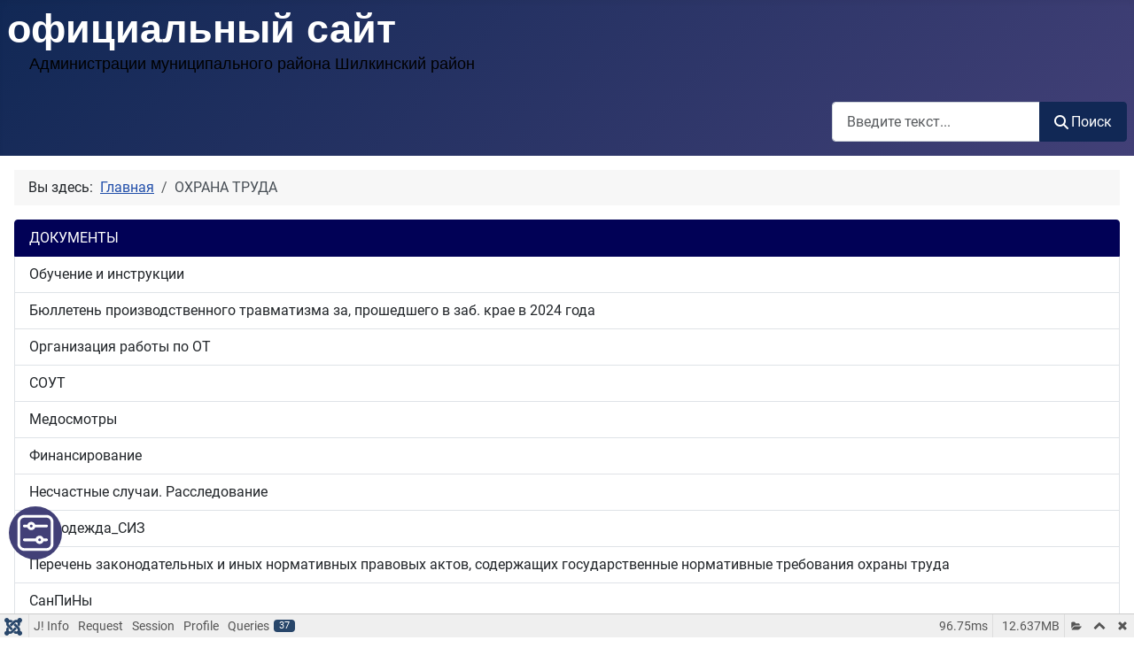

--- FILE ---
content_type: text/html; charset=utf-8
request_url: http://xn--h1aaaecbes0b2d.xn--p1ai/index.php/okhrana-truda?start=300
body_size: 24173
content:
<!DOCTYPE html>
<html lang="ru-ru" dir="ltr">

<head>
    <meta charset="utf-8">
	<meta name="rights" content="shilkinskiy district">
	<meta name="viewport" content="width=device-width, initial-scale=1">
	<meta name="description" content="шилкинский.рф">
	<meta name="generator" content="Joomla! - Open Source Content Management">
	<title>ОХРАНА ТРУДА</title>
	<link href="/index.php/okhrana-truda?format=feed&amp;type=rss" rel="alternate" type="application/rss+xml" title="ОХРАНА ТРУДА">
	<link href="/index.php/okhrana-truda?format=feed&amp;type=atom" rel="alternate" type="application/atom+xml" title="ОХРАНА ТРУДА">
	<link href="/media/templates/site/cassiopeia/images/joomla-favicon.svg" rel="icon" type="image/svg+xml">
	<link href="/media/templates/site/cassiopeia/images/favicon.ico" rel="alternate icon" type="image/vnd.microsoft.icon">
	<link href="/media/templates/site/cassiopeia/images/joomla-favicon-pinned.svg" rel="mask-icon" color="#000">

    <link href="/media/system/css/joomla-fontawesome.css?54bfa3" rel="lazy-stylesheet" data-asset-name="fontawesome"><noscript><link href="/media/system/css/joomla-fontawesome.css?54bfa3" rel="stylesheet"></noscript>
	<link href="/media/templates/site/cassiopeia/css/global/fonts-local_roboto.css?54bfa3" rel="lazy-stylesheet" data-asset-name="fontscheme.current"><noscript><link href="/media/templates/site/cassiopeia/css/global/fonts-local_roboto.css?54bfa3" rel="stylesheet"></noscript>
	<link href="/media/templates/site/cassiopeia/css/template.css?54bfa3" rel="stylesheet" data-asset-name="template.cassiopeia.ltr" data-asset-dependencies="fontawesome">
	<link href="/media/templates/site/cassiopeia/css/global/colors_standard.css?54bfa3" rel="stylesheet" data-asset-name="theme.colors_standard">
	<link href="/media/templates/site/cassiopeia/css/vendor/joomla-custom-elements/joomla-alert.css?0.2.0" rel="stylesheet" data-asset-name="webcomponent.joomla-alert">
	<link href="/media/plg_system_debug/css/debug.css?54bfa3" rel="stylesheet" data-asset-name="plg.system.debug" data-asset-dependencies="fontawesome">
	<link href="/media/templates/site/cassiopeia/css/user.css?54bfa3" rel="stylesheet" data-asset-name="template.user" data-asset-dependencies="template.active,template.active.language">
	<style>:root {
		--hue: 214;
		--template-bg-light: #f0f4fb;
		--template-text-dark: #495057;
		--template-text-light: #ffffff;
		--template-link-color: var(--link-color);
		--template-special-color: #001B4C;
		
	}</style>

    <script src="/media/vendor/jquery/js/jquery.js?3.7.1" data-asset-name="jquery"></script>
	<script src="/media/mod_menu/js/menu.js?54bfa3" type="module" data-asset-name="mod_menu"></script>
	<script type="application/json" class="joomla-script-options new">{
    "bootstrap.tooltip": {
        ".hasTooltip": {
            "animation": true,
            "container": "body",
            "html": true,
            "trigger": "hover focus",
            "boundary": "clippingParents",
            "sanitize": true
        }
    },
    "joomla.jtext": {
        "MOD_FINDER_SEARCH_VALUE": "Введите текст...",
        "ERROR": "Ошибка",
        "MESSAGE": "Сообщение",
        "NOTICE": "Внимание",
        "WARNING": "Предупреждение",
        "JCLOSE": "Закрыть",
        "JOK": "Ок",
        "JOPEN": "Открыть"
    },
    "system.paths": {
        "root": "",
        "rootFull": "http://xn--h1aaaecbes0b2d.xn--p1ai/",
        "base": "",
        "baseFull": "http://xn--h1aaaecbes0b2d.xn--p1ai/"
    },
    "csrf.token": "802ed71357b0c79c1e70a0a04879b157",
    "accessibility-options": {
        "labels": {
            "menuTitle": "Панель доступности",
            "increaseText": "Увеличить размер шрифта",
            "decreaseText": "Уменьшить размер шрифта",
            "increaseTextSpacing": "Увеличить интервал шрифта",
            "decreaseTextSpacing": "Уменьшить интервал шрифта",
            "invertColors": "Инвертировать цвета",
            "grayHues": "Серые оттенки",
            "underlineLinks": "Подчеркнуть ссылки",
            "bigCursor": "Увеличить курсор",
            "readingGuide": "Линейка для чтения",
            "textToSpeech": "Преобразовать текст в речь",
            "speechToText": "Преобразовать речь в текст",
            "resetTitle": "Сбросить",
            "closeTitle": "Закрыть"
        },
        "icon": {
            "position": {
                "left": {
                    "size": "0",
                    "units": "px"
                }
            },
            "useEmojis": true
        },
        "hotkeys": {
            "enabled": true,
            "helpTitles": true
        },
        "textToSpeechLang": [
            "ru-RU"
        ],
        "speechToTextLang": [
            "ru-RU"
        ]
    }
}</script>
	<script src="/media/system/js/core.js?2cb912" data-asset-name="core"></script>
	<script src="/media/vendor/webcomponentsjs/js/webcomponents-bundle.js?2.8.0" nomodule defer data-asset-name="wcpolyfill" data-asset-dependencies="core"></script>
	<script src="/media/templates/site/cassiopeia/js/template.js?54bfa3" type="module" data-asset-name="template.cassiopeia" data-asset-dependencies="core"></script>
	<script src="/media/com_content/js/articles-list.js?f53819" type="module" data-asset-name="com_content.articles-list" data-asset-dependencies="core"></script>
	<script src="/media/vendor/bootstrap/js/popover.js?5.3.3" type="module" data-asset-name="bootstrap.popover" data-asset-dependencies="core"></script>
	<script src="/media/system/js/joomla-hidden-mail.js?80d9c7" type="module" data-asset-name="webcomponent.hidden-mail" data-asset-dependencies="webcomponent.hidden-mail-legacy"></script>
	<script src="/media/templates/site/cassiopeia/js/user.js?54bfa3" data-asset-name="template.user" data-asset-dependencies="template.active"></script>
	<script src="/media/com_finder/js/finder.js?5729ed" type="module" data-asset-name="com_finder.finder" data-asset-dependencies="core"></script>
	<script src="/media/system/js/messages.js?9a4811" type="module" data-asset-name="messages" data-asset-dependencies="messages-legacy"></script>
	<script src="/media/vendor/accessibility/js/accessibility.js?3.0.17" defer data-asset-name="accessibility"></script>
	<script src="/media/plg_system_debug/js/debug.js?54bfa3" defer data-asset-name="plg.system.debug" data-asset-dependencies="jquery"></script>
	<script type="application/ld+json">{
    "@context": "https://schema.org",
    "@type": "BreadcrumbList",
    "@id": "http://xn--h1aaaecbes0b2d.xn--p1ai/#/schema/BreadcrumbList/17",
    "itemListElement": [
        {
            "@type": "ListItem",
            "position": 1,
            "item": {
                "@id": "http://xn--h1aaaecbes0b2d.xn--p1ai/index.php",
                "name": "Главная"
            }
        },
        {
            "@type": "ListItem",
            "position": 2,
            "item": {
                "@id": "http://xn--h1aaaecbes0b2d.xn--p1ai/index.php/okhrana-truda",
                "name": "ОХРАНА ТРУДА"
            }
        }
    ]
}</script>
	<script type="module">window.addEventListener("load", function() {new Accessibility(Joomla.getOptions("accessibility-options") || {});});</script>

</head>

<body class="site com_content wrapper-static view-category no-layout no-task itemid-199 has-sidebar-left">
    <header class="header container-header full-width">

        
        
                    <div class="grid-child">
                <div class="navbar-brand">
                    <a class="brand-logo" href="/">
                        <img loading="eager" decoding="async" src="http://xn--h1aaaecbes0b2d.xn--p1ai/images/banners/logo.svg" alt="Шилкинский район" width="535" height="73">                    </a>
                                    </div>
            </div>
        
                    <div class="grid-child container-nav">
                                                    <div class="container-search">
                        
<form class="mod-finder js-finder-searchform form-search" action="/index.php/component/finder/search?Itemid=101" method="get" role="search">
    <label for="mod-finder-searchword124" class="visually-hidden finder">Поиск</label><div class="mod-finder__search input-group"><input type="text" name="q" id="mod-finder-searchword124" class="js-finder-search-query form-control" value="" placeholder="Введите текст..."><button class="btn btn-primary" type="submit"><span class="icon-search icon-white" aria-hidden="true"></span> Поиск</button></div>
            <input type="hidden" name="Itemid" value="101"></form>

                    </div>
                            </div>
            </header>

    <div class="site-grid">
        
        
        
                    <div class="grid-child container-sidebar-left">
                <div class="sidebar-left card ">
            <h3 class="card-header ">Голосуйте за подключение к мобильному интернету!</h3>        <div class="card-body">
                
<div id="mod-custom140" class="mod-custom custom">
    <p>Перейти по <a href="https://шилкинский.рф/index.php/22575-golosujte-za-podklyuchenie-k-mobilnomu-internetu-2" rel="noreferrer noopener">ссылке</a></p></div>
    </div>
</div>
<div class="sidebar-left card custom-banner">
        <div class="card-body">
                <div class="mod-banners bannergroup">

    <div class="mod-banners__item banneritem">
                                                                                                                                                                                                                                                                                                                                                                <a
                            href="/index.php/component/banners/click/1"
                            title="На главную">
                            <img src="http://xn--h1aaaecbes0b2d.xn--p1ai/images/banners/Glavnaya.png" alt="На главную">                        </a>
                                                            </div>

</div>
    </div>
</div>
<div class="sidebar-left card custom-menu">
            <h6 class="card-header ">АДМИНИСТРАЦИЯ РАЙОНА</h6>        <div class="card-body">
                <ul class="mod-menu mod-list nav ">
<li class="nav-item item-126"><a href="/index.php/struktura-administratsii" >СТРУКТУРА АДМИНИСТРАЦИИ</a></li><li class="nav-item item-127"><a href="/index.php/rukovoditeli-munitsipalnogo-rajona" >РУКОВОДИТЕЛИ РАЙОНА</a></li><li class="nav-item item-128"><a href="/index.php/novosti" >ЛЕНТА НОВОСТЕЙ</a></li><li class="nav-item item-223"><a href="/index.php/plan-raboty-2023-god" >ПЛАНЫ РАБОТ АДМИНИСТРАЦИИ</a></li><li class="nav-item item-129"><a href="/index.php/postanovleniya" >ПОСТАНОВЛЕНИЯ</a></li><li class="nav-item item-131"><a href="/index.php/proekty-postanovlenij" >ПРОЕКТЫ ПОСТАНОВЛЕНИЙ И РАСПОРЯЖЕНИЙ</a></li><li class="nav-item item-132"><a href="/index.php/rasporyazheniya-glavy" >РАСПОРЯЖЕНИЯ ГЛАВЫ</a></li><li class="nav-item item-133"><a href="/index.php/programmy-mr-shilkinskij-rajon" >ПРОГРАММЫ МР &quot;ШИЛКИНСКИЙ РАЙОН&quot;</a></li><li class="nav-item item-134"><a href="/index.php/teksty-ofitsialnykh-vystuplenij-i-zayavlenij" >ТЕКСТЫ ОФИЦИАЛЬНЫХ ВЫСТУПЛЕНИЙ И ЗАЯВЛЕНИЙ</a></li><li class="nav-item item-135"><a href="/index.php/perechen-podvedomstvennykh-organizatsij" >ПЕРЕЧЕНЬ ПОДВЕДОМСТВЕННЫХ ОРГАНИЗАЦИЙ</a></li><li class="nav-item item-136"><a href="/index.php/perechen-informatsionnykh-sistem-personalnykh-dannykh" >ПЕРЕЧЕНЬ ИНФОРМАЦИОННЫХ СИСТЕМ ПЕРСОНАЛЬНЫХ ДАННЫХ</a></li><li class="nav-item item-137"><a href="/index.php/svedeniya-o-dokhodakh" >СВЕДЕНИЯ О ДОХОДАХ</a></li><li class="nav-item item-138"><a href="/index.php/kontakty" >КОНТАКТЫ</a></li><li class="nav-item item-189"><a href="/index.php/selskoe-khozyajstvo" >ОТДЕЛ РАЗВИТИЯ СЕЛЬСКОГО ХОЗЯЙСТВА</a></li><li class="nav-item item-190"><a href="/index.php/otdel-munitsipalnoj-sluzhby-i-kadrovoj-politiki" >ОТДЕЛ МУНИЦИПАЛЬНОЙ СЛУЖБЫ И КАДРОВОЙ ПОЛИТИКИ</a></li><li class="nav-item item-199 current active"><a href="/index.php/okhrana-truda" aria-current="page">ОХРАНА ТРУДА</a></li></ul>
    </div>
</div>
<div class="sidebar-left card ">
        <div class="card-body">
                
<div id="mod-custom134" class="mod-custom custom">
    <p><span class="rl-code rl-code-block"></span> 

 
<script src='https://pos.gosuslugi.ru/bin/script.min.js'></script>  
<style> 
#js-show-iframe-wrapper{position:relative;display:flex;align-items:center;justify-content:center;width:100%;min-width:293px;max-width:100%;background:linear-gradient(138.4deg,#38bafe 26.49%,#2d73bc 79.45%);color:#fff;cursor:pointer}#js-show-iframe-wrapper .pos-banner-fluid *{box-sizing:border-box}#js-show-iframe-wrapper .pos-banner-fluid .pos-banner-btn_2{display:block;width:240px;min-height:56px;font-size:18px;line-height:24px;cursor:pointer;background:#0d4cd3;color:#fff;border:none;border-radius:8px;outline:0}#js-show-iframe-wrapper .pos-banner-fluid .pos-banner-btn_2:hover{background:#1d5deb}#js-show-iframe-wrapper .pos-banner-fluid .pos-banner-btn_2:focus{background:#2a63ad}#js-show-iframe-wrapper .pos-banner-fluid .pos-banner-btn_2:active{background:#2a63ad}@-webkit-keyframes fadeInFromNone{0%{display:none;opacity:0}1%{display:block;opacity:0}100%{display:block;opacity:1}}@keyframes fadeInFromNone{0%{display:none;opacity:0}1%{display:block;opacity:0}100%{display:block;opacity:1}}@font-face{font-family:LatoWebLight;src:url(https://pos.gosuslugi.ru/bin/fonts/Lato/fonts/Lato-Light.woff2) format("woff2"),url(https://pos.gosuslugi.ru/bin/fonts/Lato/fonts/Lato-Light.woff) format("woff"),url(https://pos.gosuslugi.ru/bin/fonts/Lato/fonts/Lato-Light.ttf) format("truetype");font-style:normal;font-weight:400}@font-face{font-family:LatoWeb;src:url(https://pos.gosuslugi.ru/bin/fonts/Lato/fonts/Lato-Regular.woff2) format("woff2"),url(https://pos.gosuslugi.ru/bin/fonts/Lato/fonts/Lato-Regular.woff) format("woff"),url(https://pos.gosuslugi.ru/bin/fonts/Lato/fonts/Lato-Regular.ttf) format("truetype");font-style:normal;font-weight:400}@font-face{font-family:LatoWebBold;src:url(https://pos.gosuslugi.ru/bin/fonts/Lato/fonts/Lato-Bold.woff2) format("woff2"),url(https://pos.gosuslugi.ru/bin/fonts/Lato/fonts/Lato-Bold.woff) format("woff"),url(https://pos.gosuslugi.ru/bin/fonts/Lato/fonts/Lato-Bold.ttf) format("truetype");font-style:normal;font-weight:400}@font-face{font-family:RobotoWebLight;src:url(https://pos.gosuslugi.ru/bin/fonts/Roboto/Roboto-Light.woff2) format("woff2"),url(https://pos.gosuslugi.ru/bin/fonts/Roboto/Roboto-Light.woff) format("woff"),url(https://pos.gosuslugi.ru/bin/fonts/Roboto/Roboto-Light.ttf) format("truetype");font-style:normal;font-weight:400}@font-face{font-family:RobotoWebRegular;src:url(https://pos.gosuslugi.ru/bin/fonts/Roboto/Roboto-Regular.woff2) format("woff2"),url(https://pos.gosuslugi.ru/bin/fonts/Roboto/Roboto-Regular.woff) format("woff"),url(https://pos.gosuslugi.ru/bin/fonts/Roboto/Roboto-Regular.ttf) format("truetype");font-style:normal;font-weight:400}@font-face{font-family:RobotoWebBold;src:url(https://pos.gosuslugi.ru/bin/fonts/Roboto/Roboto-Bold.woff2) format("woff2"),url(https://pos.gosuslugi.ru/bin/fonts/Roboto/Roboto-Bold.woff) format("woff"),url(https://pos.gosuslugi.ru/bin/fonts/Roboto/Roboto-Bold.ttf) format("truetype");font-style:normal;font-weight:400}@font-face{font-family:ScadaWebRegular;src:url(https://pos.gosuslugi.ru/bin/fonts/Scada/Scada-Regular.woff2) format("woff2"),url(https://pos.gosuslugi.ru/bin/fonts/Scada/Scada-Regular.woff) format("woff"),url(https://pos.gosuslugi.ru/bin/fonts/Scada/Scada-Regular.ttf) format("truetype");font-style:normal;font-weight:400}@font-face{font-family:ScadaWebBold;src:url(https://pos.gosuslugi.ru/bin/fonts/Scada/Scada-Bold.woff2) format("woff2"),url(https://pos.gosuslugi.ru/bin/fonts/Scada/Scada-Bold.woff) format("woff"),url(https://pos.gosuslugi.ru/bin/fonts/Scada/Scada-Bold.ttf) format("truetype");font-style:normal;font-weight:400}@font-face{font-family:Geometria;src:url(https://pos.gosuslugi.ru/bin/fonts/Geometria/Geometria.eot);src:url(https://pos.gosuslugi.ru/bin/fonts/Geometria/Geometria.eot?#iefix) format("embedded-opentype"),url(https://pos.gosuslugi.ru/bin/fonts/Geometria/Geometria.woff) format("woff"),url(https://pos.gosuslugi.ru/bin/fonts/Geometria/Geometria.ttf) format("truetype");font-weight:400;font-style:normal}@font-face{font-family:Geometria-ExtraBold;src:url(https://pos.gosuslugi.ru/bin/fonts/Geometria/Geometria-ExtraBold.eot);src:url(https://pos.gosuslugi.ru/bin/fonts/Geometria/Geometria-ExtraBold.eot?#iefix) format("embedded-opentype"),url(https://pos.gosuslugi.ru/bin/fonts/Geometria/Geometria-ExtraBold.woff) format("woff"),url(https://pos.gosuslugi.ru/bin/fonts/Geometria/Geometria-ExtraBold.ttf) format("truetype");font-weight:900;font-style:normal} 
</style> 

 
<style> 
#js-show-iframe-wrapper .bf-2{position:relative;display:grid;grid-template-columns:var(--pos-banner-fluid-2__grid-template-columns);grid-template-rows:var(--pos-banner-fluid-2__grid-template-rows);width:100%;max-width:1060px;font-family:LatoWeb,sans-serif;box-sizing:border-box}#js-show-iframe-wrapper .bf-2__decor{grid-column:var(--pos-banner-fluid-2__decor-grid-column);grid-row:var(--pos-banner-fluid-2__decor-grid-row);padding:var(--pos-banner-fluid-2__decor-padding);background:var(--pos-banner-fluid-2__bg-url) var(--pos-banner-fluid-2__bg-position) no-repeat;background-size:var(--pos-banner-fluid-2__bg-size)}#js-show-iframe-wrapper .bf-2__logo-wrap{position:absolute;top:var(--pos-banner-fluid-2__logo-wrap-top);bottom:var(--pos-banner-fluid-2__logo-wrap-bottom);right:0;display:flex;flex-direction:column;align-items:flex-end;padding:var(--pos-banner-fluid-2__logo-wrap-padding);background:#2d73bc;border-radius:var(--pos-banner-fluid-2__logo-wrap-border-radius)}#js-show-iframe-wrapper .bf-2__logo{width:128px}#js-show-iframe-wrapper .bf-2__slogan{font-family:LatoWebBold,sans-serif;font-size:var(--pos-banner-fluid-2__slogan-font-size);line-height:var(--pos-banner-fluid-2__slogan-line-height);color:#fff}#js-show-iframe-wrapper .bf-2__content{padding:var(--pos-banner-fluid-2__content-padding)}#js-show-iframe-wrapper .bf-2__description{display:flex;flex-direction:column;margin-bottom:24px}#js-show-iframe-wrapper .bf-2__text{margin-bottom:12px;font-size:24px;line-height:32px;font-family:LatoWebBold,sans-serif;color:#fff}#js-show-iframe-wrapper .bf-2__text_small{margin-bottom:0;font-size:16px;line-height:24px;font-family:LatoWeb,sans-serif}#js-show-iframe-wrapper .bf-2__btn-wrap{display:flex;align-items:center;justify-content:center} 
</style > 
<div id='js-show-iframe-wrapper'> 
  <div class='pos-banner-fluid bf-2'> 

 
    <div class='bf-2__decor'> 
      <div class='bf-2__logo-wrap'> 
        <img 
          class='bf-2__logo' 
          src='https://pos.gosuslugi.ru/bin/banner-fluid/gosuslugi-logo.svg' 
          alt='Госуслуги' 
        /> 
        <div class='bf-2__slogan'>Решаем вместе</div > 
      </div > 
    </div > 
    <div class='bf-2__content'> 

 
      <div class='bf-2__description'> 
          <span class='bf-2__text'> 
            Не убран мусор, яма на дороге, не горит фонарь? 
          </span > 
        <span class='bf-2__text bf-2__text_small'> 
            Столкнулись с проблемой&nbsp;— сообщите о ней! 
          </span > 
      </div > 

 
      <div class='bf-2__btn-wrap'> 
        <!-- pos-banner-btn_2 не удалять; другие классы не добавлять --> 
        <button 
          class='pos-banner-btn_2' 
          type='button' 
        >Сообщить о проблеме 
        </button > 
      </div > 

 
    </div > 

 
  </div > 
</div > 
<script> 

 
(function(){ 
"use strict";function ownKeys(e,t){var o=Object.keys(e);if(Object.getOwnPropertySymbols){var n=Object.getOwnPropertySymbols(e);if(t)n=n.filter(function(t){return Object.getOwnPropertyDescriptor(e,t).enumerable});o.push.apply(o,n)}return o}function _objectSpread(e){for(var t=1;t<arguments.length;t++){var o=null!=arguments[t]?arguments[t]:{};if(t%2)ownKeys(Object(o),true).forEach(function(t){_defineProperty(e,t,o[t])});else if(Object.getOwnPropertyDescriptors)Object.defineProperties(e,Object.getOwnPropertyDescriptors(o));else ownKeys(Object(o)).forEach(function(t){Object.defineProperty(e,t,Object.getOwnPropertyDescriptor(o,t))})}return e}function _defineProperty(e,t,o){if(t in e)Object.defineProperty(e,t,{value:o,enumerable:true,configurable:true,writable:true});else e[t]=o;return e}var POS_PREFIX_2="--pos-banner-fluid-2__",posOptionsInitial={"grid-template-columns":"100%","grid-template-rows":"310px auto","decor-grid-column":"initial","decor-grid-row":"initial","decor-padding":"30px 30px 0 30px","bg-url":"url('https://pos.gosuslugi.ru/bin/banner-fluid/2/banner-fluid-bg-2-small.svg')","bg-position":"calc(10% + 64px) calc(100% - 20px)","bg-size":"cover","content-padding":"0 30px 30px 30px","slogan-font-size":"20px","slogan-line-height":"32px","logo-wrap-padding":"20px 30px 30px 40px","logo-wrap-top":"0","logo-wrap-bottom":"initial","logo-wrap-border-radius":"0 0 0 80px"},setStyles=function(e,t){Object.keys(e).forEach(function(o){t.style.setProperty(POS_PREFIX_2+o,e[o])})},removeStyles=function(e,t){Object.keys(e).forEach(function(e){t.style.removeProperty(POS_PREFIX_2+e)})};function changePosBannerOnResize(){var e=document.documentElement,t=_objectSpread({},posOptionsInitial),o=document.getElementById("js-show-iframe-wrapper"),n=o?o.offsetWidth:document.body.offsetWidth;if(n>405)t["slogan-font-size"]="24px",t["logo-wrap-padding"]="30px 50px 30px 70px";if(n>500)t["grid-template-columns"]="min-content 1fr",t["grid-template-rows"]="100%",t["decor-grid-column"]="2",t["decor-grid-row"]="1",t["decor-padding"]="30px 30px 30px 0",t["content-padding"]="30px",t["bg-position"]="0% calc(100% - 70px)",t["logo-wrap-padding"]="30px 30px 24px 40px",t["logo-wrap-top"]="initial",t["logo-wrap-bottom"]="0",t["logo-wrap-border-radius"]="80px 0 0 0";if(n>585)t["bg-position"]="0% calc(100% - 6px)";if(n>800)t["bg-url"]="url('https://pos.gosuslugi.ru/bin/banner-fluid/2/banner-fluid-bg-2.svg')",t["bg-position"]="0% center";if(n>1020)t["slogan-font-size"]="32px",t["line-height"]="40px",t["logo-wrap-padding"]="30px 30px 24px 50px";setStyles(t,e)}changePosBannerOnResize(),window.addEventListener("resize",changePosBannerOnResize),window.onunload=function(){var e=document.documentElement;window.removeEventListener("resize",changePosBannerOnResize),removeStyles(posOptionsInitial,e)}; 
})() 
</script> 
 <script>Widget("https://pos.gosuslugi.ru/form", 223659)</script> 

 
<span class="rl-code rl-code-block"></span></p></div>
    </div>
</div>
<div class="sidebar-left card ">
        <div class="card-body">
                <div class="mod-banners bannergroup">

    <div class="mod-banners__item banneritem">
                                        <div id="e329fb40-widget-pos" style="width: 300px; height: 577px; border: 1px solid gray;"></div>
<script id="e329fb40" src="https://pos.gosuslugi.ru/og/widget/js/main.js" data-src-host="https://pos.gosuslugi.ru/og" data-org-id="5036"></script>            </div>

</div>
    </div>
</div>

            </div>
        
        <div class="grid-child container-component">
            <nav class="mod-breadcrumbs__wrapper" aria-label="Breadcrumbs">
    <ol class="mod-breadcrumbs breadcrumb px-3 py-2">
                    <li class="mod-breadcrumbs__here float-start">
                Вы здесь: &#160;
            </li>
        
        <li class="mod-breadcrumbs__item breadcrumb-item"><a href="/index.php" class="pathway"><span>Главная</span></a></li><li class="mod-breadcrumbs__item breadcrumb-item active"><span>ОХРАНА ТРУДА</span></li>    </ol>
    </nav>

            
            <div id="system-message-container" aria-live="polite"></div>

            <main>
                <div class="com-content-category category-list">

<div class="content-category">
    
        
                
            <div class="category-desc">
                                                    <div class="list-group"><a class="list-group-item active" href="#">ДОКУМЕНТЫ</a><a class="list-group-item" href="/document/ohranaTruda/ObucenieInstrukcii.zip" target="_blank" rel="noopener noreferrer">Обучение и инструкции</a><a class="list-group-item" href="/document/ohranaTruda/BullitenTravmatizma-11-06-25.pdf" target="_blank" rel="noopener noreferrer">Бюллетень производственного травматизма за, прошедшего в заб. крае в 2024 года</a><a class="list-group-item" href="/document/ohranaTruda/OrganizaciyaRaboti.zip" target="_blank" rel="noopener noreferrer">Организация работы по ОТ</a><a class="list-group-item" href="/document/ohranaTruda/SOUT.zip" target="_blank" rel="noopener noreferrer">СОУТ</a><a class="list-group-item" href="/document/ohranaTruda/Medosmotr.zip" target="_blank" rel="noopener noreferrer">Медосмотры</a><a class="list-group-item" href="/document/ohranaTruda/Finans.zip" target="_blank" rel="noopener noreferrer">Финансирование</a><a class="list-group-item" href="/document/ohranaTruda/NeschastSluch.zip" target="_blank" rel="noopener noreferrer">Несчастные случаи. Расследование</a><a class="list-group-item" href="/document/ohranaTruda/SpecOdezhda.zip" target="_blank" rel="noopener noreferrer">Спецодежда_СИЗ</a><a class="list-group-item" href="/document/ohranaTruda/PerechenAprel2016.zip" target="_blank" rel="noopener noreferrer">Перечень законодательных и иных нормативных правовых актов, содержащих государственные нормативные требования охраны труда</a><a class="list-group-item" href="/document/ohranaTruda/SanPin.zip" target="_blank" rel="noopener noreferrer">СанПиНы</a><a class="list-group-item" href="/document/ohranaTruda/prikaz181.zip" target="_blank" rel="noopener noreferrer">Приказ Министерства здравоохранения и социального развития Российской Федерации (Минздравсоцразвития России) от 1 марта 2012 г. N 181н г. Москва "Об утверждении Типового перечня ежегодно реализуемых работодателем мероприятий по улучшению условий и охраны труда и снижению уровней профессиональных рисков"</a><a class="list-group-item" href="/document/ohranaTruda/PrikazOxranaTruda25-351.zip" target="_blank" rel="noopener noreferrer">Приказ Министерства труда и социальной защиты РФ от 4 июня 2025 г. № 351 "О проведении Всероссийских конкурсов в области охраны труда"</a><a class="list-group-item" href="/document/ohranaTruda/prikaziMinTrud21.zip" target="_blank" rel="noopener noreferrer"> Приказы Минтруда РФ</a><a class="list-group-item" href="/document/ohranaTruda/NPA2022.zip" target="_blank" rel="noopener noreferrer">НПА по охране труда 2022 год</a><a class="list-group-item" href="/document/ohranaTruda/NPA2025.zip" target="_blank" rel="noopener noreferrer">НПА по охране труда 2025 год</a></div>                                </div>
        
<form action="http://xn--h1aaaecbes0b2d.xn--p1ai/index.php/okhrana-truda?start=300" method="post" name="adminForm" id="adminForm" class="com-content-category__articles">
    
            <div class="com-content-category__pagination btn-group float-end">
            <label for="limit" class="visually-hidden">
                Кол-во строк:            </label>
            <select id="limit" name="limit" class="form-select" onchange="this.form.submit()">
	<option value="5">5</option>
	<option value="10" selected="selected">10</option>
	<option value="15">15</option>
	<option value="20">20</option>
	<option value="25">25</option>
	<option value="30">30</option>
	<option value="50">50</option>
	<option value="100">100</option>
	<option value="0">Все</option>
</select>
        </div>
    
            <table class="com-content-category__table category table table-striped table-bordered table-hover">
            <caption class="visually-hidden">
                Материалы            </caption>
            <thead>
                <tr>
                    <th scope="col" id="categorylist_header_title">
                        <a href="#" onclick="Joomla.tableOrdering('a.title','asc','', document.getElementById('adminForm'));return false;" class="hasTooltip" title="Сортировать по столбцу" data-bs-placement="top">Заголовок</a>                    </th>
                                            <th scope="col" id="categorylist_header_date">
                                                            <a href="#" onclick="Joomla.tableOrdering('a.modified','asc','');return false;" class="hasTooltip" title="Сортировать по столбцу" data-bs-placement="top">Дата изменения</a>                                                    </th>
                                                                                                                                        </tr>
            </thead>
            <tbody>
                                                <tr class="cat-list-row0" >
                                <th class="list-title" scope="row">
                                            <a href="/index.php/okhrana-truda/14537-byt-predelno-ostorozhnymi-informatsiya-o-soblyudenii-pravil-dorozhnogo-dvizheniya-pdd">
                            Быть предельно осторожными!  Информация о соблюдении правил дорожного движения (ПДД)                        </a>
                                                                                                                        </th>
                                    <td class="list-date small">
                        27 ноября 2022                    </td>
                                                                                                                </tr>
                                                <tr class="cat-list-row1" >
                                <th class="list-title" scope="row">
                                            <a href="/index.php/okhrana-truda/14538-izveshchenie-o-konkurse">
                            Извещение о конкурсе                        </a>
                                                                                                                        </th>
                                    <td class="list-date small">
                        27 ноября 2022                    </td>
                                                                                                                </tr>
                                                <tr class="cat-list-row0" >
                                <th class="list-title" scope="row">
                                            <a href="/index.php/okhrana-truda/14539-svodnaya-tablitsa-klassov-uslovij-truda-2">
                            Сводная таблица классов условий труда                        </a>
                                                                                                                        </th>
                                    <td class="list-date small">
                        27 ноября 2022                    </td>
                                                                                                                </tr>
                                                <tr class="cat-list-row1" >
                                <th class="list-title" scope="row">
                                            <a href="/index.php/okhrana-truda/14540-svodnaya-vedomost-rezultatov-provedeniya-spetsialnoj-otsenki-uslovij-truda-3">
                            Сводная ведомость результатов проведения специальной оценки условий труда                        </a>
                                                                                                                        </th>
                                    <td class="list-date small">
                        27 ноября 2022                    </td>
                                                                                                                </tr>
                                                <tr class="cat-list-row0" >
                                <th class="list-title" scope="row">
                                            <a href="/index.php/okhrana-truda/14541-informatsiya-po-obucheniyu-2">
                            Информация по обучению                        </a>
                                                                                                                        </th>
                                    <td class="list-date small">
                        27 ноября 2022                    </td>
                                                                                                                </tr>
                                                <tr class="cat-list-row1" >
                                <th class="list-title" scope="row">
                                            <a href="/index.php/okhrana-truda/14542-izmenilsya-poryadok-provedeniya-medosmotrov-rabotnikov-s-vrednymi-usloviyami-truda">
                            Изменился порядок проведения медосмотров  работников с вредными условиями труда                        </a>
                                                                                                                        </th>
                                    <td class="list-date small">
                        27 ноября 2022                    </td>
                                                                                                                </tr>
                                                <tr class="cat-list-row0" >
                                <th class="list-title" scope="row">
                                            <a href="/index.php/okhrana-truda/14543-s-2020-goda-rezultaty-spetsialnoj-otsenki-uslovij-truda-sout-nuzhno-ispolzovat-po-novym-pravilam">
                            С 2020 года результаты специальной оценки условий труда(СОУТ)  нужно использовать по новым правилам                        </a>
                                                                                                                        </th>
                                    <td class="list-date small">
                        27 ноября 2022                    </td>
                                                                                                                </tr>
                                                <tr class="cat-list-row1" >
                                <th class="list-title" scope="row">
                                            <a href="/index.php/okhrana-truda/14544-vserossijskaya-nedelya-okhrany-truda">
                            Всероссийская неделя охраны труда                        </a>
                                                                                                                        </th>
                                    <td class="list-date small">
                        27 ноября 2022                    </td>
                                                                                                                </tr>
                                                <tr class="cat-list-row0" >
                                <th class="list-title" scope="row">
                                            <a href="/index.php/okhrana-truda/14545-izmeneniya-trudovogo-zakonodatelstva-v-2020-godu-tablitsa">
                            Изменения трудового законодательства в 2020 году – таблица                        </a>
                                                                                                                        </th>
                                    <td class="list-date small">
                        27 ноября 2022                    </td>
                                                                                                                </tr>
                                                <tr class="cat-list-row1" >
                                <th class="list-title" scope="row">
                                            <a href="/index.php/okhrana-truda/14546-informatsiya-o-rabote-rajonnoj-mezhvedomstvennoj-komissii-po-okhrane-truda-3">
                            Информация  о работе районной межведомственной комиссии по охране труда                        </a>
                                                                                                                        </th>
                                    <td class="list-date small">
                        27 ноября 2022                    </td>
                                                                                                                </tr>
                        </tbody>
        </table>
    
        
                            <div class="com-content-category__navigation w-100">
                                    <p class="com-content-category__counter counter float-end pt-3 pe-2">
                        Страница 31 из 37                    </p>
                                <div class="com-content-category__pagination">
                    <nav class="pagination__wrapper" aria-label="Разбиение на страницы">
    <ul class="pagination ms-0 mb-4">
            <li class="page-item">
        <a aria-label="Перейти на первую страницу" href="/index.php/okhrana-truda" class="page-link">
            <span class="icon-angle-double-left" aria-hidden="true"></span>        </a>
    </li>
            <li class="page-item">
        <a aria-label="Перейти на предыдущую страницу" href="/index.php/okhrana-truda?start=290" class="page-link">
            <span class="icon-angle-left" aria-hidden="true"></span>        </a>
    </li>

                        <li class="page-item">
        <a aria-label="Перейти на 26" href="/index.php/okhrana-truda?start=250" class="page-link">
            26        </a>
    </li>
                        <li class="page-item">
        <a aria-label="Перейти на 27" href="/index.php/okhrana-truda?start=260" class="page-link">
            27        </a>
    </li>
                        <li class="page-item">
        <a aria-label="Перейти на 28" href="/index.php/okhrana-truda?start=270" class="page-link">
            28        </a>
    </li>
                        <li class="page-item">
        <a aria-label="Перейти на 29" href="/index.php/okhrana-truda?start=280" class="page-link">
            29        </a>
    </li>
                        <li class="page-item">
        <a aria-label="Перейти на 30" href="/index.php/okhrana-truda?start=290" class="page-link">
            30        </a>
    </li>
                            <li class="active page-item">
        <a aria-current="true" aria-label="Страница 31" href="#" class="page-link">31</a>
    </li>
                        <li class="page-item">
        <a aria-label="Перейти на 32" href="/index.php/okhrana-truda?start=310" class="page-link">
            32        </a>
    </li>
                        <li class="page-item">
        <a aria-label="Перейти на 33" href="/index.php/okhrana-truda?start=320" class="page-link">
            33        </a>
    </li>
                        <li class="page-item">
        <a aria-label="Перейти на 34" href="/index.php/okhrana-truda?start=330" class="page-link">
            34        </a>
    </li>
                        <li class="page-item">
        <a aria-label="Перейти на 35" href="/index.php/okhrana-truda?start=340" class="page-link">
            35        </a>
    </li>
        
            <li class="page-item">
        <a aria-label="Перейти на следующую страницу" href="/index.php/okhrana-truda?start=310" class="page-link">
            <span class="icon-angle-right" aria-hidden="true"></span>        </a>
    </li>
            <li class="page-item">
        <a aria-label="Перейти на последнюю страницу" href="/index.php/okhrana-truda?start=360" class="page-link">
            <span class="icon-angle-double-right" aria-hidden="true"></span>        </a>
    </li>
    </ul>
</nav>
                </div>
            </div>
                <div>
        <input type="hidden" name="filter_order" value="">
        <input type="hidden" name="filter_order_Dir" value="">
        <input type="hidden" name="limitstart" value="">
        <input type="hidden" name="task" value="">
    </div>
</form>

    </div>

</div>
            </main>
            
        </div>

        
        
            </div>

            <footer class="container-footer footer full-width">
            <div class="grid-child">
                
<div id="mod-custom139" class="mod-custom custom">
    <footer class="footer">
<div class="footer__main">
<div class="main-footer__container">
<div class="footer__block"><a class="footer__link" href="https://xn--h1aaaecbes0b2d.xn--p1ai/"> <img src="/images/banners/logo.svg" alt="Шилкинский район" width="535" height="73" loading="eager"> </a>
<p class="footer__text text text-address--icon-map">Российская Федерация, 673370</p>
<p class="footer__text text" style="margin-top: 0;">Забайкальский край, г. Шилка, ул. Ленина, 80</p>
<a class="links-foooter__link text" href="https://xn--b1avd.xn--h1aaaecbes0b2d.xn--p1ai/" rel="noreferrer noopener">Старый сайт Шилкинского района</a>
<p class="footer__text text">Мы в Социальных сетях:</p>
<ul class="footer__socials-list">
<li class="footer__socials-item "><a class="footer__social-link footer__social-link--ok" title="Мы в Одноклассниках" href="https://ok.ru/novostishi"> </a></li>
<li class="footer__socials-item"><a class="footer__social-link footer__social-link--vk" title="Мы В Контакте" href="https://vk.com/shilkinskiydistrict"> </a></li>
<li class="footer__socials-item"><a class="footer__social-link footer__social-link--tm" title="Мы В Телеграм" href="https://t.me/shilkinskiy_rayon"> </a></li>
<li class="footer__socials-item"><a class="footer__social-link footer__social-link--rutube" title="Канал RUTUBE" href="https://rutube.ru/channel/60761403/"> </a></li>
</ul>
</div>
<div class="footer__block links-footer">
<h3 class="links-foooter__header">Навигация</h3>
<ul class="links-foooter__list">
<li class="links-foooter__item"><a class="links-foooter__link text" href="/index.php/22304-karta-sajta">1. Карта сайта</a></li>
<li class="links-foooter__item"><a class="links-foooter__link text" href="/index.php/otdel-munitsipalnoj-sluzhby-i-kadrovoj-politiki">2. Отдел Кадров</a></li>
<li class="links-foooter__item"><a class="links-foooter__link text" href="/index.php/perechen-informatsionnykh-sistem-personalnykh-dannykh">3. Перечень информационных систем персональных данных</a></li>
</ul>
<h3 class="links-foooter__header">Посетителям</h3>
<ul class="links-foooter__list">
<li class="links-foooter__item"><a class="links-foooter__link text" href="/index.php/22966-polzovatelskoe-soglashenie">Пользовательское соглашение</a></li>
<li class="links-foooter__item"><a class="links-foooter__link text" title="Яндекс.Метрика: данные за сегодня (просмотры, визиты и уникальные посетители)" href="https://metrika.yandex.ru/dashboard?id=105940323" target="_blank" rel="nofollow noopener">Яндекс Метрика</a></li>
</ul>
</div>
<div class="footer__block links-footer">
<h3 class="links-foooter__header">Контакты</h3>
<ul class="links-foooter__list">
<li class="links-foooter__item"><a class="links-foooter__link text" href="/index.php/22342-vse-kontakty">Все Контакты</a></li>
<li class="links-foooter__item mail-priemnaya-desktop links-foooter__item--mail"><span style="margin-right: 4px;">Совет</span><a class="links-foooter__link text" href="https://e.mail.ru/compose/?to=priemnaya_soveta@bk.ru">priemnaya_soveta@bk.ru</a></li>
<li class="links-foooter__item mail-priemnaya-mobile links-foooter__item--mail"><span style="margin-right: 4px;">Совет</span><a class="links-foooter__link text" href="mailto:priemnaya_soveta@bk.ru">priemnaya_soveta@bk.ru</a></li>
<li class="links-foooter__item mail-priemnaya-desktop links-foooter__item--mail"><span style="margin-right: 4px;">Приёмная</span><a class="links-foooter__link text" href="https://e.mail.ru/compose/?to=priemnaya_shilka@mail.ru">priemnaya_shilka@mail.ru</a></li>
<li class="links-foooter__item mail-priemnaya-mobile links-foooter__item--mail"><span style="margin-right: 4px;">Приёмная</span><a class="links-foooter__link text " href="mailto:priemnaya_shilka@mail.ru">priemnaya_shilka@mail.ru</a></li>
<li class="links-foooter__item">
<p>Звонок в приёмную:</p>
<a class="links-foooter__link text links-foooter__item--callback" href="tel:83024420606">8-302-442-06-06</a></li>
</ul>
</div>
<div class="footer__block links-footer">
<h3 class="links-foooter__header">Документы</h3>
<ul class="links-foooter__list">
<li class="links-foooter__item"><a class="links-foooter__link text" href="/index.php/postanovleniya/21930-postanovlenie-148-ob-utverzhdenii-dokumentov-opredelyayushchikh-politiku-administratsii-munitsipalnogo-rajona-shilkinskij-rajon-v-otnoshenii-obrabotki-personalnykh-dannykh">1. Обработка персональных данных</a></li>
<li class="links-foooter__item"><a class="links-foooter__link text" href="/index.php/plan-raboty-2023-god/22239-plan-raboty-administratsii-munitsipalnogo-rajona-shilkinskij-rajon-na-2025-god">2. План работы Администрации на 2025 год</a></li>
<li class="links-foooter__item"><a class="links-foooter__link text" href="/index.php/so-starogo-sajta">3. Документы со старого сайта</a></li>
</ul>
</div>
</div>
</div>
<div class="footer__copyright">
<div class="copyright__container">
<div>Регистрационный номер Эл № ФС77-90605 от 29 декабря 2025 г.</div>
<div> © 2025 Администрация МР Шилкинский район</div>
</div>
</div>
</footer>
<div> </div></div>

            </div>
        </footer>
    
            <a href="#top" id="back-top" class="back-to-top-link" aria-label="Наверх">
            <span class="icon-arrow-up icon-fw" aria-hidden="true"></span>
        </a>
    
    
<!-- Yandex.Metrika counter -->
<script type="text/javascript">
    (function(m,e,t,r,i,k,a){
        m[i]=m[i]||function(){(m[i].a=m[i].a||[]).push(arguments)};
        m[i].l=1*new Date();
        for (var j = 0; j < document.scripts.length; j++) {if (document.scripts[j].src === r) { return; }}
        k=e.createElement(t),a=e.getElementsByTagName(t)[0],k.async=1,k.src=r,a.parentNode.insertBefore(k,a)
    })(window, document,'script','https://mc.yandex.ru/metrika/tag.js?id=105940323', 'ym');

    ym(105940323, 'init', {ssr:true, webvisor:true, clickmap:true, ecommerce:"dataLayer", accurateTrackBounce:true, trackLinks:true});
</script>
<noscript><div><img src="https://mc.yandex.ru/watch/105940323" style="position:absolute; left:-9999px;" alt="" /></div></noscript>
<!-- /Yandex.Metrika counter -->
<link rel="stylesheet" type="text/css" href="/media/vendor/debugbar/vendor/highlightjs/styles/github.css">
<link rel="stylesheet" type="text/css" href="/media/vendor/debugbar/debugbar.css">
<link rel="stylesheet" type="text/css" href="/media/vendor/debugbar/widgets.css">
<link rel="stylesheet" type="text/css" href="/media/vendor/debugbar/openhandler.css">
<link rel="stylesheet" type="text/css" href="/media/plg_system_debug/widgets/info/widget.min.css">
<link rel="stylesheet" type="text/css" href="/media/plg_system_debug/widgets/sqlqueries/widget.min.css">
<script type="text/javascript" src="/media/vendor/debugbar/vendor/highlightjs/highlight.pack.js" defer></script>
<script type="text/javascript" src="/media/vendor/debugbar/debugbar.js" defer></script>
<script type="text/javascript" src="/media/vendor/debugbar/widgets.js" defer></script>
<script type="text/javascript" src="/media/vendor/debugbar/openhandler.js" defer></script>
<script type="text/javascript" src="/media/plg_system_debug/widgets/info/widget.min.js" defer></script>
<script type="text/javascript" src="/media/plg_system_debug/widgets/sqlqueries/widget.min.js" defer></script>
<script type="module">
var phpdebugbar = new PhpDebugBar.DebugBar();
phpdebugbar.addTab("info", new PhpDebugBar.DebugBar.Tab({"icon":"info-circle","title":"J! Info", "widget": new PhpDebugBar.Widgets.InfoWidget()}));
phpdebugbar.addIndicator("memory", new PhpDebugBar.DebugBar.Indicator({"icon":"cogs","tooltip":"Memory Usage"}), "right");
phpdebugbar.addTab("request", new PhpDebugBar.DebugBar.Tab({"icon":"tags","title":"Request", "widget": new PhpDebugBar.Widgets.VariableListWidget()}));
phpdebugbar.addTab("session", new PhpDebugBar.DebugBar.Tab({"icon":"key","title":"Session", "widget": new PhpDebugBar.Widgets.VariableListWidget()}));
phpdebugbar.addIndicator("profileTime", new PhpDebugBar.DebugBar.Indicator({"icon":"clock-o","tooltip":"Request Duration"}), "right");
phpdebugbar.addTab("profile", new PhpDebugBar.DebugBar.Tab({"icon":"clock-o","title":"Profile", "widget": new PhpDebugBar.Widgets.TimelineWidget()}));
phpdebugbar.addTab("queries", new PhpDebugBar.DebugBar.Tab({"icon":"database","title":"Queries", "widget": new PhpDebugBar.Widgets.SQLQueriesWidget()}));
phpdebugbar.setDataMap({
"info": ["info", {}],
"memory": ["memory.peak_usage_str", '0B'],
"request": ["request", {}],
"session": ["session.data", []],
"profileTime": ["profile.duration_str", '0ms'],
"profile": ["profile", {}],
"queries": ["queries.data", []],
"queries:badge": ["queries.count", null]
});
phpdebugbar.restoreState();
phpdebugbar.ajaxHandler = new PhpDebugBar.AjaxHandler(phpdebugbar, undefined, true);
phpdebugbar.ajaxHandler.bindToXHR();
phpdebugbar.setOpenHandler(new PhpDebugBar.OpenHandler({"url":"\/index.php?option=com_ajax&plugin=debug&group=system&format=raw&action=openhandler&802ed71357b0c79c1e70a0a04879b157=1"}));
phpdebugbar.addDataSet({"__meta":{"id":"X9cb1cb9562c88fa3ee8363665d975f47","datetime":"2026-01-16 18:58:55","utime":1768579135.007703,"method":"GET","uri":"\/index.php\/okhrana-truda?start=300","ip":"3.139.89.118"},"info":{"phpVersion":"8.1.33","joomlaVersion":"5.2.4","requestId":"X9cb1cb9562c88fa3ee8363665d975f47","identity":{"type":"guest"},"response":{"status_code":200},"template":{"template":"cassiopeia","home":"1","id":10},"database":{"dbserver":"mysql","dbversion":"8.0.22-13","dbcollation":"utf8mb4_general_ci","dbconnectioncollation":"utf8mb4_0900_ai_ci","dbconnectionencryption":"","dbconnencryptsupported":false}},"juser":{"user_id":0},"memory":{"peak_usage":13251160,"peak_usage_str":"12.637MB"},"request":{"$_GET":"array:1 [\n  \u0022start\u0022 =\u003E \u0022300\u0022\n]","$_POST":"[]","$_SESSION":"array:1 [\n  \u0022joomla\u0022 =\u003E \u0022***redacted***\u0022\n]","$_COOKIE":"[]","$_SERVER":"array:39 [\n  \u0022HTTP_AUTHORIZATION\u0022 =\u003E \u0022\u0022\n  \u0022HTTP_HOST\u0022 =\u003E \u0022xn--h1aaaecbes0b2d.xn--p1ai\u0022\n  \u0022HTTP_X_FORWARDED_FOR\u0022 =\u003E \u00223.139.89.118\u0022\n  \u0022HTTP_X_FORWARDED_PROTO\u0022 =\u003E \u0022http\u0022\n  \u0022HTTP_X_REQUEST_SCHEME\u0022 =\u003E \u0022http\u0022\n  \u0022HTTP_CONNECTION\u0022 =\u003E \u0022close\u0022\n  \u0022HTTP_PRAGMA\u0022 =\u003E \u0022no-cache\u0022\n  \u0022HTTP_CACHE_CONTROL\u0022 =\u003E \u0022no-cache\u0022\n  \u0022HTTP_UPGRADE_INSECURE_REQUESTS\u0022 =\u003E \u00221\u0022\n  \u0022HTTP_USER_AGENT\u0022 =\u003E \u0022Mozilla\/5.0 (Macintosh; Intel Mac OS X 10_15_7) AppleWebKit\/537.36 (KHTML, like Gecko) Chrome\/131.0.0.0 Safari\/537.36; ClaudeBot\/1.0; +claudebot@anthropic.com)\u0022\n  \u0022HTTP_ACCEPT\u0022 =\u003E \u0022text\/html,application\/xhtml+xml,application\/xml;q=0.9,image\/webp,image\/apng,*\/*;q=0.8,application\/signed-exchange;v=b3;q=0.9\u0022\n  \u0022HTTP_ACCEPT_ENCODING\u0022 =\u003E \u0022gzip, deflate\u0022\n  \u0022PATH\u0022 =\u003E \u0022\/usr\/local\/sbin:\/usr\/local\/bin:\/usr\/sbin:\/usr\/bin\u0022\n  \u0022SERVER_SIGNATURE\u0022 =\u003E \u0022\u003Caddress\u003EApache\/2.4.65 (CentOS Stream) PHP\/8.1.33 Server at xn--h1aaaecbes0b2d.xn--p1ai Port 80\u003C\/address\u003E\\n\u0022\n  \u0022SERVER_SOFTWARE\u0022 =\u003E \u0022Apache\/2.4.65 (CentOS Stream) PHP\/8.1.33\u0022\n  \u0022SERVER_NAME\u0022 =\u003E \u0022xn--h1aaaecbes0b2d.xn--p1ai\u0022\n  \u0022SERVER_ADDR\u0022 =\u003E \u0022127.0.0.1\u0022\n  \u0022SERVER_PORT\u0022 =\u003E \u002280\u0022\n  \u0022REMOTE_ADDR\u0022 =\u003E \u00223.139.89.118\u0022\n  \u0022DOCUMENT_ROOT\u0022 =\u003E \u0022\/home\/shilka\/shilka.nichost.ru\/docs\u0022\n  \u0022REQUEST_SCHEME\u0022 =\u003E \u0022http\u0022\n  \u0022CONTEXT_PREFIX\u0022 =\u003E \u0022\u0022\n  \u0022CONTEXT_DOCUMENT_ROOT\u0022 =\u003E \u0022\/home\/shilka\/shilka.nichost.ru\/docs\u0022\n  \u0022SERVER_ADMIN\u0022 =\u003E \u0022postmaster@shilka.nichost.ru\u0022\n  \u0022SCRIPT_FILENAME\u0022 =\u003E \u0022\/home\/shilka\/shilka.nichost.ru\/docs\/index.php\u0022\n  \u0022REMOTE_PORT\u0022 =\u003E \u002239610\u0022\n  \u0022GATEWAY_INTERFACE\u0022 =\u003E \u0022CGI\/1.1\u0022\n  \u0022SERVER_PROTOCOL\u0022 =\u003E \u0022HTTP\/1.0\u0022\n  \u0022REQUEST_METHOD\u0022 =\u003E \u0022GET\u0022\n  \u0022QUERY_STRING\u0022 =\u003E \u0022start=300\u0022\n  \u0022REQUEST_URI\u0022 =\u003E \u0022\/index.php\/okhrana-truda?start=300\u0022\n  \u0022SCRIPT_NAME\u0022 =\u003E \u0022\/index.php\u0022\n  \u0022PATH_INFO\u0022 =\u003E \u0022\/okhrana-truda\u0022\n  \u0022PATH_TRANSLATED\u0022 =\u003E \u0022redirect:\/index.php\u0022\n  \u0022PHP_SELF\u0022 =\u003E \u0022\/index.php\/okhrana-truda\u0022\n  \u0022REQUEST_TIME_FLOAT\u0022 =\u003E 1768579134.9095\n  \u0022REQUEST_TIME\u0022 =\u003E 1768579134\n  \u0022argv\u0022 =\u003E array:1 [\n    0 =\u003E \u0022start=300\u0022\n  ]\n  \u0022argc\u0022 =\u003E 1\n]"},"session":{"data":{"session":"array:3 [\n  \u0022counter\u0022 =\u003E 1\n  \u0022timer\u0022 =\u003E array:3 [\n    \u0022start\u0022 =\u003E 1768579134\n    \u0022last\u0022 =\u003E 1768579134\n    \u0022now\u0022 =\u003E 1768579134\n  ]\n  \u0022token\u0022 =\u003E \u0022***redacted***\u0022\n]","registry":"array:3 [\n  \u0022data\u0022 =\u003E []\n  \u0022initialized\u0022 =\u003E false\n  \u0022separator\u0022 =\u003E \u0022.\u0022\n]","user":"array:21 [\n  \u0022id\u0022 =\u003E 0\n  \u0022name\u0022 =\u003E null\n  \u0022username\u0022 =\u003E null\n  \u0022email\u0022 =\u003E null\n  \u0022password\u0022 =\u003E \u0022***redacted***\u0022\n  \u0022password_clear\u0022 =\u003E \u0022***redacted***\u0022\n  \u0022block\u0022 =\u003E null\n  \u0022sendEmail\u0022 =\u003E 0\n  \u0022registerDate\u0022 =\u003E null\n  \u0022lastvisitDate\u0022 =\u003E null\n  \u0022activation\u0022 =\u003E null\n  \u0022params\u0022 =\u003E null\n  \u0022groups\u0022 =\u003E array:1 [\n    0 =\u003E \u00229\u0022\n  ]\n  \u0022guest\u0022 =\u003E 1\n  \u0022lastResetTime\u0022 =\u003E null\n  \u0022resetCount\u0022 =\u003E null\n  \u0022requireReset\u0022 =\u003E null\n  \u0022typeAlias\u0022 =\u003E null\n  \u0022otpKey\u0022 =\u003E \u0022***redacted***\u0022\n  \u0022otep\u0022 =\u003E \u0022***redacted***\u0022\n  \u0022authProvider\u0022 =\u003E null\n]"}},"profile":{"start":1768579134.909508,"end":1768579135.006258,"duration":0.09675002098083496,"duration_str":"96.75ms","measures":[{"label":"afterLoad (90.64KB)","start":1768579134.909508,"relative_start":0,"end":1768579134.910178,"relative_end":-0.09608006477355957,"duration":0.0006699562072753906,"duration_str":"670\u03bcs","params":[],"collector":null},{"label":"afterInitialise (1.58MB)","start":1768579134.910178,"relative_start":0.0006699562072753906,"end":1768579134.920146,"relative_end":-0.08611202239990234,"duration":0.009968042373657227,"duration_str":"9.97ms","params":[],"collector":null},{"label":"afterRoute (450.44KB)","start":1768579134.920146,"relative_start":0.010637998580932617,"end":1768579134.922589,"relative_end":-0.08366894721984863,"duration":0.002443075180053711,"duration_str":"2.44ms","params":[],"collector":null},{"label":"beforeRenderComponent com_content (135.53KB)","start":1768579134.922589,"relative_start":0.013081073760986328,"end":1768579134.92388,"relative_end":-0.08237791061401367,"duration":0.001291036605834961,"duration_str":"1.29ms","params":[],"collector":null},{"label":"Before Access::preloadComponents (all components) (51.41KB)","start":1768579134.92388,"relative_start":0.014372110366821289,"end":1768579134.924625,"relative_end":-0.08163309097290039,"duration":0.0007448196411132812,"duration_str":"745\u03bcs","params":[],"collector":null},{"label":"After Access::preloadComponents (all components) (130.37KB)","start":1768579134.924625,"relative_start":0.01511693000793457,"end":1768579134.925436,"relative_end":-0.08082199096679688,"duration":0.0008111000061035156,"duration_str":"811\u03bcs","params":[],"collector":null},{"label":"Before Access::preloadPermissions (com_content) (3.88KB)","start":1768579134.925436,"relative_start":0.015928030014038086,"end":1768579134.925452,"relative_end":-0.08080601692199707,"duration":1.5974044799804688e-5,"duration_str":"16\u03bcs","params":[],"collector":null},{"label":"After Access::preloadPermissions (com_content) (8.33MB)","start":1768579134.925452,"relative_start":0.01594400405883789,"end":1768579134.945304,"relative_end":-0.06095409393310547,"duration":0.0198519229888916,"duration_str":"19.85ms","params":[],"collector":null},{"label":"Before Access::getAssetRules (id:14745 name:com_content.category.268) (514.8KB)","start":1768579134.945304,"relative_start":0.03579592704772949,"end":1768579134.946122,"relative_end":-0.06013607978820801,"duration":0.0008180141448974609,"duration_str":"818\u03bcs","params":[],"collector":null},{"label":"After Access::getAssetRules (id:14745 name:com_content.category.268) (8.47KB)","start":1768579134.946122,"relative_start":0.03661394119262695,"end":1768579134.946229,"relative_end":-0.060029029846191406,"duration":0.00010704994201660156,"duration_str":"107\u03bcs","params":[],"collector":null},{"label":"Before Access::getAssetRules (id:1 name:root.1) (581.33KB)","start":1768579134.946229,"relative_start":0.036720991134643555,"end":1768579134.972748,"relative_end":-0.03350996971130371,"duration":0.026519060134887695,"duration_str":"26.52ms","params":[],"collector":null},{"label":"After Access::getAssetRules (id:1 name:root.1) (6.95KB)","start":1768579134.972748,"relative_start":0.06324005126953125,"end":1768579134.97278,"relative_end":-0.0334780216217041,"duration":3.1948089599609375e-5,"duration_str":"32\u03bcs","params":[],"collector":null},{"label":"afterRenderComponent com_content (613.11KB)","start":1768579134.97278,"relative_start":0.06327199935913086,"end":1768579134.986943,"relative_end":-0.019315004348754883,"duration":0.014163017272949219,"duration_str":"14.16ms","params":[],"collector":null},{"label":"afterDispatch (2.67KB)","start":1768579134.986943,"relative_start":0.07743501663208008,"end":1768579134.987108,"relative_end":-0.0191500186920166,"duration":0.00016498565673828125,"duration_str":"165\u03bcs","params":[],"collector":null},{"label":"beforeRenderRawModule mod_custom (\u0413\u043e\u043b\u043e\u0441\u0443\u0439\u0442\u0435 \u0437\u0430 \u043f\u043e\u0434\u043a\u043b\u044e\u0447\u0435\u043d\u0438\u0435 \u043a \u043c\u043e\u0431\u0438\u043b\u044c\u043d\u043e\u043c\u0443 \u0438\u043d\u0442\u0435\u0440\u043d\u0435\u0442\u0443!) (75.22KB)","start":1768579134.987108,"relative_start":0.07760000228881836,"end":1768579134.988606,"relative_end":-0.017652034759521484,"duration":0.0014979839324951172,"duration_str":"1.5ms","params":[],"collector":null},{"label":"afterRenderRawModule mod_custom (\u0413\u043e\u043b\u043e\u0441\u0443\u0439\u0442\u0435 \u0437\u0430 \u043f\u043e\u0434\u043a\u043b\u044e\u0447\u0435\u043d\u0438\u0435 \u043a \u043c\u043e\u0431\u0438\u043b\u044c\u043d\u043e\u043c\u0443 \u0438\u043d\u0442\u0435\u0440\u043d\u0435\u0442\u0443!) (4.59KB)","start":1768579134.988606,"relative_start":0.07909798622131348,"end":1768579134.988895,"relative_end":-0.01736307144165039,"duration":0.00028896331787109375,"duration_str":"289\u03bcs","params":[],"collector":null},{"label":"beforeRenderRawModule mod_banners (\u041d\u0410 \u0413\u041b\u0410\u0412\u041d\u0423\u042e) (3.09KB)","start":1768579134.988895,"relative_start":0.07938694953918457,"end":1768579134.98893,"relative_end":-0.01732802391052246,"duration":3.504753112792969e-5,"duration_str":"35\u03bcs","params":[],"collector":null},{"label":"afterRenderRawModule mod_banners (\u041d\u0410 \u0413\u041b\u0410\u0412\u041d\u0423\u042e) (20.47KB)","start":1768579134.98893,"relative_start":0.0794219970703125,"end":1768579134.990694,"relative_end":-0.01556396484375,"duration":0.001764059066772461,"duration_str":"1.76ms","params":[],"collector":null},{"label":"beforeRenderRawModule mod_menu (\u0410\u0414\u041c\u0418\u041d\u0418\u0421\u0422\u0420\u0410\u0426\u0418\u042f \u0420\u0410\u0419\u041e\u041d\u0410) (176B)","start":1768579134.990694,"relative_start":0.08118605613708496,"end":1768579134.990714,"relative_end":-0.015543937683105469,"duration":2.002716064453125e-5,"duration_str":"20\u03bcs","params":[],"collector":null},{"label":"afterRenderRawModule mod_menu (\u0410\u0414\u041c\u0418\u041d\u0418\u0421\u0422\u0420\u0410\u0426\u0418\u042f \u0420\u0410\u0419\u041e\u041d\u0410) (186.63KB)","start":1768579134.990714,"relative_start":0.08120608329772949,"end":1768579134.9923549,"relative_end":-0.013903141021728516,"duration":0.0016407966613769531,"duration_str":"1.64ms","params":[],"collector":null},{"label":"beforeRenderRawModule mod_custom (\u0412\u0418\u0414\u0416\u0415\u0422 \u0413\u041e\u0421\u0423\u0421\u041b\u0423\u0413\u0418) (1.13KB)","start":1768579134.9923549,"relative_start":0.08284687995910645,"end":1768579134.992377,"relative_end":-0.01388096809387207,"duration":2.2172927856445312e-5,"duration_str":"22\u03bcs","params":[],"collector":null},{"label":"afterRenderRawModule mod_custom (\u0412\u0418\u0414\u0416\u0415\u0422 \u0413\u041e\u0421\u0423\u0421\u041b\u0423\u0413\u0418) (912B)","start":1768579134.992377,"relative_start":0.08286905288696289,"end":1768579134.992417,"relative_end":-0.013840913772583008,"duration":4.00543212890625e-5,"duration_str":"40\u03bcs","params":[],"collector":null},{"label":"beforeRenderRawModule mod_banners (\u0412\u0418\u0414\u0416\u0415\u0422 \u041e\u0411\u0429\u0415\u0421\u0422\u0412\u0415\u041d\u041d\u041e\u0415 \u0413\u041e\u041b\u041e\u0421\u041e\u0412\u0410\u041d\u0418\u0415) (3.06KB)","start":1768579134.992417,"relative_start":0.08290910720825195,"end":1768579134.992433,"relative_end":-0.013824939727783203,"duration":1.5974044799804688e-5,"duration_str":"16\u03bcs","params":[],"collector":null},{"label":"afterRenderRawModule mod_banners (\u0412\u0418\u0414\u0416\u0415\u0422 \u041e\u0411\u0429\u0415\u0421\u0422\u0412\u0415\u041d\u041d\u041e\u0415 \u0413\u041e\u041b\u041e\u0421\u041e\u0412\u0410\u041d\u0418\u0415) (34.23KB)","start":1768579134.992433,"relative_start":0.08292508125305176,"end":1768579134.993637,"relative_end":-0.012620925903320312,"duration":0.0012040138244628906,"duration_str":"1.2ms","params":[],"collector":null},{"label":"beforeRenderRawModule mod_finder (\u041f\u041e\u0418\u0421\u041a) (1000B)","start":1768579134.993637,"relative_start":0.08412909507751465,"end":1768579134.993682,"relative_end":-0.012576103210449219,"duration":4.482269287109375e-5,"duration_str":"45\u03bcs","params":[],"collector":null},{"label":"afterRenderRawModule mod_finder (\u041f\u041e\u0418\u0421\u041a) (104.41KB)","start":1768579134.993682,"relative_start":0.08417391777038574,"end":1768579134.995534,"relative_end":-0.010724067687988281,"duration":0.0018520355224609375,"duration_str":"1.85ms","params":[],"collector":null},{"label":"beforeRenderRawModule mod_custom (\u041f\u041e\u0414\u0412\u0410\u041b \u0421\u0410\u0419\u0422\u0410) (448B)","start":1768579134.995534,"relative_start":0.08602595329284668,"end":1768579134.995586,"relative_end":-0.01067209243774414,"duration":5.1975250244140625e-5,"duration_str":"52\u03bcs","params":[],"collector":null},{"label":"afterRenderRawModule mod_custom (\u041f\u041e\u0414\u0412\u0410\u041b \u0421\u0410\u0419\u0422\u0410) (896B)","start":1768579134.995586,"relative_start":0.08607792854309082,"end":1768579134.995631,"relative_end":-0.010627031326293945,"duration":4.506111145019531e-5,"duration_str":"45\u03bcs","params":[],"collector":null},{"label":"beforeRenderModule mod_custom (\u041f\u041e\u0414\u0412\u0410\u041b \u0421\u0410\u0419\u0422\u0410) (2.28KB)","start":1768579134.995631,"relative_start":0.08612298965454102,"end":1768579134.9958029,"relative_end":-0.010455131530761719,"duration":0.00017189979553222656,"duration_str":"172\u03bcs","params":[],"collector":null},{"label":"afterRenderModule mod_custom (\u041f\u041e\u0414\u0412\u0410\u041b \u0421\u0410\u0419\u0422\u0410) (11.06KB)","start":1768579134.9958029,"relative_start":0.08629488945007324,"end":1768579134.995968,"relative_end":-0.010289907455444336,"duration":0.0001652240753173828,"duration_str":"165\u03bcs","params":[],"collector":null},{"label":"beforeRenderRawModule mod_breadcrumbs (Breadcrumbs) (392B)","start":1768579134.995968,"relative_start":0.08646011352539062,"end":1768579134.996082,"relative_end":-0.010175943374633789,"duration":0.00011396408081054688,"duration_str":"114\u03bcs","params":[],"collector":null},{"label":"afterRenderRawModule mod_breadcrumbs (Breadcrumbs) (13.08KB)","start":1768579134.996082,"relative_start":0.08657407760620117,"end":1768579134.996441,"relative_end":-0.009817123413085938,"duration":0.00035881996154785156,"duration_str":"359\u03bcs","params":[],"collector":null},{"label":"beforeRenderModule mod_breadcrumbs (Breadcrumbs) (704B)","start":1768579134.996441,"relative_start":0.08693289756774902,"end":1768579134.996445,"relative_end":-0.009813070297241211,"duration":4.0531158447265625e-6,"duration_str":"4\u03bcs","params":[],"collector":null},{"label":"afterRenderModule mod_breadcrumbs (Breadcrumbs) (5.58KB)","start":1768579134.996445,"relative_start":0.08693695068359375,"end":1768579134.99654,"relative_end":-0.009717941284179688,"duration":9.512901306152344e-5,"duration_str":"95\u03bcs","params":[],"collector":null},{"label":"beforeRenderModule mod_custom (\u0413\u043e\u043b\u043e\u0441\u0443\u0439\u0442\u0435 \u0437\u0430 \u043f\u043e\u0434\u043a\u043b\u044e\u0447\u0435\u043d\u0438\u0435 \u043a \u043c\u043e\u0431\u0438\u043b\u044c\u043d\u043e\u043c\u0443 \u0438\u043d\u0442\u0435\u0440\u043d\u0435\u0442\u0443!) (600B)","start":1768579134.99654,"relative_start":0.08703207969665527,"end":1768579134.996596,"relative_end":-0.00966191291809082,"duration":5.602836608886719e-5,"duration_str":"56\u03bcs","params":[],"collector":null},{"label":"afterRenderModule mod_custom (\u0413\u043e\u043b\u043e\u0441\u0443\u0439\u0442\u0435 \u0437\u0430 \u043f\u043e\u0434\u043a\u043b\u044e\u0447\u0435\u043d\u0438\u0435 \u043a \u043c\u043e\u0431\u0438\u043b\u044c\u043d\u043e\u043c\u0443 \u0438\u043d\u0442\u0435\u0440\u043d\u0435\u0442\u0443!) (3.63KB)","start":1768579134.996596,"relative_start":0.08708810806274414,"end":1768579134.996688,"relative_end":-0.009570121765136719,"duration":9.179115295410156e-5,"duration_str":"92\u03bcs","params":[],"collector":null},{"label":"beforeRenderModule mod_banners (\u041d\u0410 \u0413\u041b\u0410\u0412\u041d\u0423\u042e) (1.52KB)","start":1768579134.996688,"relative_start":0.08717989921569824,"end":1768579134.996707,"relative_end":-0.009551048278808594,"duration":1.9073486328125e-5,"duration_str":"19\u03bcs","params":[],"collector":null},{"label":"afterRenderModule mod_banners (\u041d\u0410 \u0413\u041b\u0410\u0412\u041d\u0423\u042e) (3.47KB)","start":1768579134.996707,"relative_start":0.08719897270202637,"end":1768579134.996773,"relative_end":-0.009485006332397461,"duration":6.604194641113281e-5,"duration_str":"66\u03bcs","params":[],"collector":null},{"label":"beforeRenderModule mod_menu (\u0410\u0414\u041c\u0418\u041d\u0418\u0421\u0422\u0420\u0410\u0426\u0418\u042f \u0420\u0410\u0419\u041e\u041d\u0410) (416B)","start":1768579134.996773,"relative_start":0.0872650146484375,"end":1768579134.99679,"relative_end":-0.00946807861328125,"duration":1.6927719116210938e-5,"duration_str":"17\u03bcs","params":[],"collector":null},{"label":"afterRenderModule mod_menu (\u0410\u0414\u041c\u0418\u041d\u0418\u0421\u0422\u0420\u0410\u0426\u0418\u042f \u0420\u0410\u0419\u041e\u041d\u0410) (4.98KB)","start":1768579134.99679,"relative_start":0.08728194236755371,"end":1768579134.996864,"relative_end":-0.009393930435180664,"duration":7.414817810058594e-5,"duration_str":"74\u03bcs","params":[],"collector":null},{"label":"beforeRenderModule mod_custom (\u0412\u0418\u0414\u0416\u0415\u0422 \u0413\u041e\u0421\u0423\u0421\u041b\u0423\u0413\u0418) (1.2KB)","start":1768579134.996864,"relative_start":0.0873560905456543,"end":1768579134.996879,"relative_end":-0.009378910064697266,"duration":1.5020370483398438e-5,"duration_str":"15\u03bcs","params":[],"collector":null},{"label":"afterRenderModule mod_custom (\u0412\u0418\u0414\u0416\u0415\u0422 \u0413\u041e\u0421\u0423\u0421\u041b\u0423\u0413\u0418) (27.33KB)","start":1768579134.996879,"relative_start":0.0873711109161377,"end":1768579135.0017369,"relative_end":-0.00452113151550293,"duration":0.004857778549194336,"duration_str":"4.86ms","params":[],"collector":null},{"label":"beforeRenderModule mod_banners (\u0412\u0418\u0414\u0416\u0415\u0422 \u041e\u0411\u0429\u0415\u0421\u0422\u0412\u0415\u041d\u041d\u041e\u0415 \u0413\u041e\u041b\u041e\u0421\u041e\u0412\u0410\u041d\u0418\u0415) (1.02KB)","start":1768579135.0017369,"relative_start":0.09222888946533203,"end":1768579135.001761,"relative_end":-0.004497051239013672,"duration":2.4080276489257812e-5,"duration_str":"24\u03bcs","params":[],"collector":null},{"label":"afterRenderModule mod_banners (\u0412\u0418\u0414\u0416\u0415\u0422 \u041e\u0411\u0429\u0415\u0421\u0422\u0412\u0415\u041d\u041d\u041e\u0415 \u0413\u041e\u041b\u041e\u0421\u041e\u0412\u0410\u041d\u0418\u0415) (3.14KB)","start":1768579135.001761,"relative_start":0.09225296974182129,"end":1768579135.001845,"relative_end":-0.004413127899169922,"duration":8.392333984375e-5,"duration_str":"84\u03bcs","params":[],"collector":null},{"label":"beforeRenderModule mod_finder (\u041f\u041e\u0418\u0421\u041a) (15.16KB)","start":1768579135.001845,"relative_start":0.09233689308166504,"end":1768579135.001898,"relative_end":-0.0043599605560302734,"duration":5.316734313964844e-5,"duration_str":"53\u03bcs","params":[],"collector":null},{"label":"afterRenderModule mod_finder (\u041f\u041e\u0418\u0421\u041a) (3.22KB)","start":1768579135.001898,"relative_start":0.09239006042480469,"end":1768579135.001961,"relative_end":-0.004297018051147461,"duration":6.29425048828125e-5,"duration_str":"63\u03bcs","params":[],"collector":null},{"label":"afterRender (179.63KB)","start":1768579135.001961,"relative_start":0.0924530029296875,"end":1768579135.00572,"relative_end":-0.0005381107330322266,"duration":0.0037589073181152344,"duration_str":"3.76ms","params":[],"collector":null}],"rawMarks":[{"prefix":"Application","time":0.6699562072753906,"totalTime":0.6699562072753906,"memory":0.0885162353515625,"totalMemory":0.41417694091796875,"label":"afterLoad"},{"prefix":"Application","time":9.968042373657227,"totalTime":10.637998580932617,"memory":1.5779037475585938,"totalMemory":1.9920806884765625,"label":"afterInitialise"},{"prefix":"Application","time":2.443075180053711,"totalTime":13.081073760986328,"memory":0.43988037109375,"totalMemory":2.4319610595703125,"label":"afterRoute"},{"prefix":"Application","time":1.291036605834961,"totalTime":14.372110366821289,"memory":0.132354736328125,"totalMemory":2.5643157958984375,"label":"beforeRenderComponent com_content"},{"prefix":"Application","time":0.7448196411132812,"totalTime":15.11693000793457,"memory":0.050201416015625,"totalMemory":2.6145172119140625,"label":"Before Access::preloadComponents (all components)"},{"prefix":"Application","time":0.8111000061035156,"totalTime":15.928030014038086,"memory":0.12731170654296875,"totalMemory":2.7418289184570312,"label":"After Access::preloadComponents (all components)"},{"prefix":"Application","time":0.015974044799804688,"totalTime":15.94400405883789,"memory":-0.00379180908203125,"totalMemory":2.738037109375,"label":"Before Access::preloadPermissions (com_content)"},{"prefix":"Application","time":19.8519229888916,"totalTime":35.79592704772949,"memory":8.333183288574219,"totalMemory":11.071220397949219,"label":"After Access::preloadPermissions (com_content)"},{"prefix":"Application","time":0.8180141448974609,"totalTime":36.61394119262695,"memory":-0.5027389526367188,"totalMemory":10.5684814453125,"label":"Before Access::getAssetRules (id:14745 name:com_content.category.268)"},{"prefix":"Application","time":0.10704994201660156,"totalTime":36.720991134643555,"memory":0.008270263671875,"totalMemory":10.576751708984375,"label":"After Access::getAssetRules (id:14745 name:com_content.category.268)"},{"prefix":"Application","time":26.519060134887695,"totalTime":63.24005126953125,"memory":0.5677032470703125,"totalMemory":11.144454956054688,"label":"Before Access::getAssetRules (id:1 name:root.1)"},{"prefix":"Application","time":0.031948089599609375,"totalTime":63.27199935913086,"memory":0.0067901611328125,"totalMemory":11.1512451171875,"label":"After Access::getAssetRules (id:1 name:root.1)"},{"prefix":"Application","time":14.163017272949219,"totalTime":77.43501663208008,"memory":0.5987396240234375,"totalMemory":11.749984741210938,"label":"afterRenderComponent com_content"},{"prefix":"Application","time":0.16498565673828125,"totalTime":77.60000228881836,"memory":0.0026092529296875,"totalMemory":11.752593994140625,"label":"afterDispatch"},{"prefix":"Application","time":1.4979839324951172,"totalTime":79.09798622131348,"memory":0.073455810546875,"totalMemory":11.8260498046875,"label":"beforeRenderRawModule mod_custom (\u0413\u043e\u043b\u043e\u0441\u0443\u0439\u0442\u0435 \u0437\u0430 \u043f\u043e\u0434\u043a\u043b\u044e\u0447\u0435\u043d\u0438\u0435 \u043a \u043c\u043e\u0431\u0438\u043b\u044c\u043d\u043e\u043c\u0443 \u0438\u043d\u0442\u0435\u0440\u043d\u0435\u0442\u0443!)"},{"prefix":"Application","time":0.28896331787109375,"totalTime":79.38694953918457,"memory":0.00447845458984375,"totalMemory":11.830528259277344,"label":"afterRenderRawModule mod_custom (\u0413\u043e\u043b\u043e\u0441\u0443\u0439\u0442\u0435 \u0437\u0430 \u043f\u043e\u0434\u043a\u043b\u044e\u0447\u0435\u043d\u0438\u0435 \u043a \u043c\u043e\u0431\u0438\u043b\u044c\u043d\u043e\u043c\u0443 \u0438\u043d\u0442\u0435\u0440\u043d\u0435\u0442\u0443!)"},{"prefix":"Application","time":0.03504753112792969,"totalTime":79.4219970703125,"memory":0.003021240234375,"totalMemory":11.833549499511719,"label":"beforeRenderRawModule mod_banners (\u041d\u0410 \u0413\u041b\u0410\u0412\u041d\u0423\u042e)"},{"prefix":"Application","time":1.764059066772461,"totalTime":81.18605613708496,"memory":0.019989013671875,"totalMemory":11.853538513183594,"label":"afterRenderRawModule mod_banners (\u041d\u0410 \u0413\u041b\u0410\u0412\u041d\u0423\u042e)"},{"prefix":"Application","time":0.02002716064453125,"totalTime":81.20608329772949,"memory":0.0001678466796875,"totalMemory":11.853706359863281,"label":"beforeRenderRawModule mod_menu (\u0410\u0414\u041c\u0418\u041d\u0418\u0421\u0422\u0420\u0410\u0426\u0418\u042f \u0420\u0410\u0419\u041e\u041d\u0410)"},{"prefix":"Application","time":1.6407966613769531,"totalTime":82.84687995910645,"memory":0.18225860595703125,"totalMemory":12.035964965820312,"label":"afterRenderRawModule mod_menu (\u0410\u0414\u041c\u0418\u041d\u0418\u0421\u0422\u0420\u0410\u0426\u0418\u042f \u0420\u0410\u0419\u041e\u041d\u0410)"},{"prefix":"Application","time":0.022172927856445312,"totalTime":82.86905288696289,"memory":-0.0010986328125,"totalMemory":12.034866333007812,"label":"beforeRenderRawModule mod_custom (\u0412\u0418\u0414\u0416\u0415\u0422 \u0413\u041e\u0421\u0423\u0421\u041b\u0423\u0413\u0418)"},{"prefix":"Application","time":0.0400543212890625,"totalTime":82.90910720825195,"memory":0.0008697509765625,"totalMemory":12.035736083984375,"label":"afterRenderRawModule mod_custom (\u0412\u0418\u0414\u0416\u0415\u0422 \u0413\u041e\u0421\u0423\u0421\u041b\u0423\u0413\u0418)"},{"prefix":"Application","time":0.015974044799804688,"totalTime":82.92508125305176,"memory":0.00299072265625,"totalMemory":12.038726806640625,"label":"beforeRenderRawModule mod_banners (\u0412\u0418\u0414\u0416\u0415\u0422 \u041e\u0411\u0429\u0415\u0421\u0422\u0412\u0415\u041d\u041d\u041e\u0415 \u0413\u041e\u041b\u041e\u0421\u041e\u0412\u0410\u041d\u0418\u0415)"},{"prefix":"Application","time":1.2040138244628906,"totalTime":84.12909507751465,"memory":0.0334320068359375,"totalMemory":12.072158813476562,"label":"afterRenderRawModule mod_banners (\u0412\u0418\u0414\u0416\u0415\u0422 \u041e\u0411\u0429\u0415\u0421\u0422\u0412\u0415\u041d\u041d\u041e\u0415 \u0413\u041e\u041b\u041e\u0421\u041e\u0412\u0410\u041d\u0418\u0415)"},{"prefix":"Application","time":0.04482269287109375,"totalTime":84.17391777038574,"memory":-0.00095367431640625,"totalMemory":12.071205139160156,"label":"beforeRenderRawModule mod_finder (\u041f\u041e\u0418\u0421\u041a)"},{"prefix":"Application","time":1.8520355224609375,"totalTime":86.02595329284668,"memory":0.10196685791015625,"totalMemory":12.173171997070312,"label":"afterRenderRawModule mod_finder (\u041f\u041e\u0418\u0421\u041a)"},{"prefix":"Application","time":0.051975250244140625,"totalTime":86.07792854309082,"memory":0.00042724609375,"totalMemory":12.173599243164062,"label":"beforeRenderRawModule mod_custom (\u041f\u041e\u0414\u0412\u0410\u041b \u0421\u0410\u0419\u0422\u0410)"},{"prefix":"Application","time":0.04506111145019531,"totalTime":86.12298965454102,"memory":0.0008544921875,"totalMemory":12.174453735351562,"label":"afterRenderRawModule mod_custom (\u041f\u041e\u0414\u0412\u0410\u041b \u0421\u0410\u0419\u0422\u0410)"},{"prefix":"Application","time":0.17189979553222656,"totalTime":86.29488945007324,"memory":-0.002227783203125,"totalMemory":12.172225952148438,"label":"beforeRenderModule mod_custom (\u041f\u041e\u0414\u0412\u0410\u041b \u0421\u0410\u0419\u0422\u0410)"},{"prefix":"Application","time":0.1652240753173828,"totalTime":86.46011352539062,"memory":0.01080322265625,"totalMemory":12.183029174804688,"label":"afterRenderModule mod_custom (\u041f\u041e\u0414\u0412\u0410\u041b \u0421\u0410\u0419\u0422\u0410)"},{"prefix":"Application","time":0.11396408081054688,"totalTime":86.57407760620117,"memory":0.00037384033203125,"totalMemory":12.183403015136719,"label":"beforeRenderRawModule mod_breadcrumbs (Breadcrumbs)"},{"prefix":"Application","time":0.35881996154785156,"totalTime":86.93289756774902,"memory":0.0127716064453125,"totalMemory":12.196174621582031,"label":"afterRenderRawModule mod_breadcrumbs (Breadcrumbs)"},{"prefix":"Application","time":0.0040531158447265625,"totalTime":86.93695068359375,"memory":0.00067138671875,"totalMemory":12.196846008300781,"label":"beforeRenderModule mod_breadcrumbs (Breadcrumbs)"},{"prefix":"Application","time":0.09512901306152344,"totalTime":87.03207969665527,"memory":0.0054473876953125,"totalMemory":12.202293395996094,"label":"afterRenderModule mod_breadcrumbs (Breadcrumbs)"},{"prefix":"Application","time":0.05602836608886719,"totalTime":87.08810806274414,"memory":-0.00057220458984375,"totalMemory":12.20172119140625,"label":"beforeRenderModule mod_custom (\u0413\u043e\u043b\u043e\u0441\u0443\u0439\u0442\u0435 \u0437\u0430 \u043f\u043e\u0434\u043a\u043b\u044e\u0447\u0435\u043d\u0438\u0435 \u043a \u043c\u043e\u0431\u0438\u043b\u044c\u043d\u043e\u043c\u0443 \u0438\u043d\u0442\u0435\u0440\u043d\u0435\u0442\u0443!)"},{"prefix":"Application","time":0.09179115295410156,"totalTime":87.17989921569824,"memory":0.0035400390625,"totalMemory":12.20526123046875,"label":"afterRenderModule mod_custom (\u0413\u043e\u043b\u043e\u0441\u0443\u0439\u0442\u0435 \u0437\u0430 \u043f\u043e\u0434\u043a\u043b\u044e\u0447\u0435\u043d\u0438\u0435 \u043a \u043c\u043e\u0431\u0438\u043b\u044c\u043d\u043e\u043c\u0443 \u0438\u043d\u0442\u0435\u0440\u043d\u0435\u0442\u0443!)"},{"prefix":"Application","time":0.019073486328125,"totalTime":87.19897270202637,"memory":0.0014801025390625,"totalMemory":12.206741333007812,"label":"beforeRenderModule mod_banners (\u041d\u0410 \u0413\u041b\u0410\u0412\u041d\u0423\u042e)"},{"prefix":"Application","time":0.06604194641113281,"totalTime":87.2650146484375,"memory":0.003387451171875,"totalMemory":12.210128784179688,"label":"afterRenderModule mod_banners (\u041d\u0410 \u0413\u041b\u0410\u0412\u041d\u0423\u042e)"},{"prefix":"Application","time":0.016927719116210938,"totalTime":87.28194236755371,"memory":-0.000396728515625,"totalMemory":12.209732055664062,"label":"beforeRenderModule mod_menu (\u0410\u0414\u041c\u0418\u041d\u0418\u0421\u0422\u0420\u0410\u0426\u0418\u042f \u0420\u0410\u0419\u041e\u041d\u0410)"},{"prefix":"Application","time":0.07414817810058594,"totalTime":87.3560905456543,"memory":0.0048675537109375,"totalMemory":12.214599609375,"label":"afterRenderModule mod_menu (\u0410\u0414\u041c\u0418\u041d\u0418\u0421\u0422\u0420\u0410\u0426\u0418\u042f \u0420\u0410\u0419\u041e\u041d\u0410)"},{"prefix":"Application","time":0.015020370483398438,"totalTime":87.3711109161377,"memory":-0.0011749267578125,"totalMemory":12.213424682617188,"label":"beforeRenderModule mod_custom (\u0412\u0418\u0414\u0416\u0415\u0422 \u0413\u041e\u0421\u0423\u0421\u041b\u0423\u0413\u0418)"},{"prefix":"Application","time":4.857778549194336,"totalTime":92.22888946533203,"memory":0.0266876220703125,"totalMemory":12.2401123046875,"label":"afterRenderModule mod_custom (\u0412\u0418\u0414\u0416\u0415\u0422 \u0413\u041e\u0421\u0423\u0421\u041b\u0423\u0413\u0418)"},{"prefix":"Application","time":0.024080276489257812,"totalTime":92.25296974182129,"memory":-0.0009918212890625,"totalMemory":12.239120483398438,"label":"beforeRenderModule mod_banners (\u0412\u0418\u0414\u0416\u0415\u0422 \u041e\u0411\u0429\u0415\u0421\u0422\u0412\u0415\u041d\u041d\u041e\u0415 \u0413\u041e\u041b\u041e\u0421\u041e\u0412\u0410\u041d\u0418\u0415)"},{"prefix":"Application","time":0.08392333984375,"totalTime":92.33689308166504,"memory":0.0030670166015625,"totalMemory":12.2421875,"label":"afterRenderModule mod_banners (\u0412\u0418\u0414\u0416\u0415\u0422 \u041e\u0411\u0429\u0415\u0421\u0422\u0412\u0415\u041d\u041d\u041e\u0415 \u0413\u041e\u041b\u041e\u0421\u041e\u0412\u0410\u041d\u0418\u0415)"},{"prefix":"Application","time":0.05316734313964844,"totalTime":92.39006042480469,"memory":-0.01480865478515625,"totalMemory":12.227378845214844,"label":"beforeRenderModule mod_finder (\u041f\u041e\u0418\u0421\u041a)"},{"prefix":"Application","time":0.0629425048828125,"totalTime":92.4530029296875,"memory":0.003143310546875,"totalMemory":12.230522155761719,"label":"afterRenderModule mod_finder (\u041f\u041e\u0418\u0421\u041a)"},{"prefix":"Application","time":3.7589073181152344,"totalTime":96.21191024780273,"memory":0.1754150390625,"totalMemory":12.405937194824219,"label":"afterRender"}]},"queries":{"data":{"statements":[{"sql":"SELECT @@SESSION.sql_mode;","params":[],"duration_str":"83\u03bcs","memory_str":"1.57KB","caller":"\/home\/shilka\/shilka.nichost.ru\/docs\/libraries\/vendor\/joomla\/database\/src\/Mysqli\/MysqliDriver.php:308","callstack":[],"explain":[],"explain_col":[],"profile":[]},{"sql":"SELECT `data`\nFROM `cms_session`\nWHERE `session_id` = ?","params":{"1":{"value":"41e7e8a5f83e31ca0b6bcab6e02c6199","dataType":"string","length":0,"driverOptions":[]}},"duration_str":"138\u03bcs","memory_str":"1.61KB","caller":"\/home\/shilka\/shilka.nichost.ru\/docs\/libraries\/vendor\/joomla\/session\/src\/Handler\/DatabaseHandler.php:250","callstack":[],"explain":[],"explain_col":[],"profile":[]},{"sql":"SELECT `session_id`\nFROM `cms_session`\nWHERE `session_id` = :session_id LIMIT 1","params":{":session_id":{"value":"41e7e8a5f83e31ca0b6bcab6e02c6199","dataType":"string","length":0,"driverOptions":[]}},"duration_str":"68\u03bcs","memory_str":"1.61KB","caller":"\/home\/shilka\/shilka.nichost.ru\/docs\/libraries\/src\/Session\/MetadataManager.php:187","callstack":[],"explain":[],"explain_col":[],"profile":[]},{"sql":"INSERT INTO `cms_session`\n(`session_id`,`guest`,`time`,`userid`,`username`,`client_id`) VALUES \n(:session_id, :guest, :time, :user_id, :username, :client_id)","params":{":session_id":{"value":"41e7e8a5f83e31ca0b6bcab6e02c6199","dataType":"string","length":0,"driverOptions":[]},":guest":{"value":1,"dataType":"int","length":0,"driverOptions":[]},":time":{"value":1768579134,"dataType":"string","length":0,"driverOptions":[]},":user_id":{"value":0,"dataType":"int","length":0,"driverOptions":[]},":username":{"value":"","dataType":"string","length":0,"driverOptions":[]},":client_id":{"value":0,"dataType":"int","length":0,"driverOptions":[]}},"duration_str":"283\u03bcs","memory_str":"944B","caller":"\/home\/shilka\/shilka.nichost.ru\/docs\/libraries\/src\/Session\/MetadataManager.php:260","callstack":[],"explain":[],"explain_col":[],"profile":[]},{"sql":"SELECT `extension_id` AS `id`,`element` AS `option`,`params`,`enabled`\nFROM `cms_extensions`\nWHERE `type` = \u0027component\u0027 AND `state` = 0 AND `enabled` = 1","params":[],"duration_str":"281\u03bcs","memory_str":"2.23KB","caller":"\/home\/shilka\/shilka.nichost.ru\/docs\/libraries\/src\/Component\/ComponentHelper.php:399","callstack":[],"explain":[],"explain_col":[],"profile":[]},{"sql":"SELECT `id`,`rules`\nFROM `cms_viewlevels`","params":[],"duration_str":"91\u03bcs","memory_str":"976B","caller":"\/home\/shilka\/shilka.nichost.ru\/docs\/libraries\/src\/Access\/Access.php:955","callstack":[],"explain":[],"explain_col":[],"profile":[]},{"sql":"SELECT `b`.`id`\nFROM `cms_usergroups` AS `a`\nLEFT JOIN `cms_usergroups` AS `b` ON `b`.`lft` \u003C= `a`.`lft` AND `b`.`rgt` \u003E= `a`.`rgt`\nWHERE `a`.`id` = :guest","params":{":guest":{"value":9,"dataType":"int","length":0,"driverOptions":[]}},"duration_str":"165\u03bcs","memory_str":"1.64KB","caller":"\/home\/shilka\/shilka.nichost.ru\/docs\/libraries\/src\/Access\/Access.php:868","callstack":[],"explain":[],"explain_col":[],"profile":[]},{"sql":"SELECT `folder` AS `type`,`element` AS `name`,`params` AS `params`,`extension_id` AS `id`\nFROM `cms_extensions`\nWHERE `enabled` = 1 AND `type` = \u0027plugin\u0027 AND `state` IN (0,1) AND `access` IN (:preparedArray1,:preparedArray2)\nORDER BY `ordering`","params":{":preparedArray1":{"value":1,"dataType":"int","length":0,"driverOptions":[]},":preparedArray2":{"value":5,"dataType":"int","length":0,"driverOptions":[]}},"duration_str":"740\u03bcs","memory_str":"4.3KB","caller":"\/home\/shilka\/shilka.nichost.ru\/docs\/libraries\/src\/Plugin\/PluginHelper.php:294","callstack":[],"explain":[],"explain_col":[],"profile":[]},{"sql":"SELECT `m`.`id`,`m`.`menutype`,`m`.`title`,`m`.`alias`,`m`.`note`,`m`.`link`,`m`.`type`,`m`.`level`,`m`.`language`,`m`.`browserNav`,`m`.`access`,`m`.`params`,`m`.`home`,`m`.`img`,`m`.`template_style_id`,`m`.`component_id`,`m`.`parent_id`,`m`.`path` AS `route`,`e`.`element` AS `component`\nFROM `cms_menu` AS `m`\nLEFT JOIN `cms_extensions` AS `e` ON `m`.`component_id` = `e`.`extension_id`\nWHERE \n(\n(`m`.`published` = 1 AND `m`.`parent_id` \u003E 0 AND `m`.`client_id` = 0) AND \n(`m`.`publish_up` IS NULL OR `m`.`publish_up` \u003C= :currentDate1)) AND \n(`m`.`publish_down` IS NULL OR `m`.`publish_down` \u003E= :currentDate2)\nORDER BY `m`.`lft`","params":{":currentDate1":{"value":"2026-01-16 15:58:54","dataType":"string","length":0,"driverOptions":[]},":currentDate2":{"value":"2026-01-16 15:58:54","dataType":"string","length":0,"driverOptions":[]}},"duration_str":"978\u03bcs","memory_str":"200.3KB","caller":"\/home\/shilka\/shilka.nichost.ru\/docs\/libraries\/src\/Menu\/SiteMenu.php:166","callstack":[],"explain":[],"explain_col":[],"profile":[]},{"sql":"SELECT *\nFROM `cms_languages`\nWHERE `published` = 1\nORDER BY `ordering` ASC","params":[],"duration_str":"126\u03bcs","memory_str":"2.22KB","caller":"\/home\/shilka\/shilka.nichost.ru\/docs\/libraries\/src\/Language\/LanguageHelper.php:177","callstack":[],"explain":[],"explain_col":[],"profile":[]},{"sql":"SELECT `id`,`home`,`template`,`s`.`params`,`inheritable`,`parent`\nFROM `cms_template_styles` AS `s`\nLEFT JOIN `cms_extensions` AS `e` ON `e`.`element` = `s`.`template` AND `e`.`type` = \u0027template\u0027 AND `e`.`client_id` = `s`.`client_id`\nWHERE `s`.`client_id` = 0 AND `e`.`enabled` = 1","params":[],"duration_str":"229\u03bcs","memory_str":"1.13KB","caller":"\/home\/shilka\/shilka.nichost.ru\/docs\/administrator\/components\/com_templates\/src\/Model\/StyleModel.php:775","callstack":[],"explain":[],"explain_col":[],"profile":[]},{"sql":"SELECT `id`,`name`,`rules`,`parent_id`\nFROM `cms_assets`\nWHERE `name` IN (:preparedArray1,:preparedArray2,:preparedArray3,:preparedArray4,:preparedArray5,:preparedArray6,:preparedArray7,:preparedArray8,:preparedArray9,:preparedArray10,:preparedArray11,:preparedArray12,:preparedArray13,:preparedArray14,:preparedArray15,:preparedArray16,:preparedArray17,:preparedArray18,:preparedArray19,:preparedArray20,:preparedArray21,:preparedArray22,:preparedArray23,:preparedArray24,:preparedArray25,:preparedArray26,:preparedArray27,:preparedArray28,:preparedArray29,:preparedArray30,:preparedArray31,:preparedArray32,:preparedArray33,:preparedArray34,:preparedArray35,:preparedArray36,:preparedArray37,:preparedArray38)","params":{":preparedArray1":{"value":"root.1","dataType":"string","length":0,"driverOptions":[]},":preparedArray2":{"value":"com_actionlogs","dataType":"string","length":0,"driverOptions":[]},":preparedArray3":{"value":"com_admin","dataType":"string","length":0,"driverOptions":[]},":preparedArray4":{"value":"com_ajax","dataType":"string","length":0,"driverOptions":[]},":preparedArray5":{"value":"com_associations","dataType":"string","length":0,"driverOptions":[]},":preparedArray6":{"value":"com_banners","dataType":"string","length":0,"driverOptions":[]},":preparedArray7":{"value":"com_cache","dataType":"string","length":0,"driverOptions":[]},":preparedArray8":{"value":"com_categories","dataType":"string","length":0,"driverOptions":[]},":preparedArray9":{"value":"com_checkin","dataType":"string","length":0,"driverOptions":[]},":preparedArray10":{"value":"com_config","dataType":"string","length":0,"driverOptions":[]},":preparedArray11":{"value":"com_contact","dataType":"string","length":0,"driverOptions":[]},":preparedArray12":{"value":"com_content","dataType":"string","length":0,"driverOptions":[]},":preparedArray13":{"value":"com_contenthistory","dataType":"string","length":0,"driverOptions":[]},":preparedArray14":{"value":"com_cpanel","dataType":"string","length":0,"driverOptions":[]},":preparedArray15":{"value":"com_fields","dataType":"string","length":0,"driverOptions":[]},":preparedArray16":{"value":"com_finder","dataType":"string","length":0,"driverOptions":[]},":preparedArray17":{"value":"com_guidedtours","dataType":"string","length":0,"driverOptions":[]},":preparedArray18":{"value":"com_installer","dataType":"string","length":0,"driverOptions":[]},":preparedArray19":{"value":"com_joomlaupdate","dataType":"string","length":0,"driverOptions":[]},":preparedArray20":{"value":"com_languages","dataType":"string","length":0,"driverOptions":[]},":preparedArray21":{"value":"com_login","dataType":"string","length":0,"driverOptions":[]},":preparedArray22":{"value":"com_mails","dataType":"string","length":0,"driverOptions":[]},":preparedArray23":{"value":"com_media","dataType":"string","length":0,"driverOptions":[]},":preparedArray24":{"value":"com_menus","dataType":"string","length":0,"driverOptions":[]},":preparedArray25":{"value":"com_messages","dataType":"string","length":0,"driverOptions":[]},":preparedArray26":{"value":"com_modules","dataType":"string","length":0,"driverOptions":[]},":preparedArray27":{"value":"com_newsfeeds","dataType":"string","length":0,"driverOptions":[]},":preparedArray28":{"value":"com_plugins","dataType":"string","length":0,"driverOptions":[]},":preparedArray29":{"value":"com_postinstall","dataType":"string","length":0,"driverOptions":[]},":preparedArray30":{"value":"com_privacy","dataType":"string","length":0,"driverOptions":[]},":preparedArray31":{"value":"com_redirect","dataType":"string","length":0,"driverOptions":[]},":preparedArray32":{"value":"com_scheduler","dataType":"string","length":0,"driverOptions":[]},":preparedArray33":{"value":"com_search","dataType":"string","length":0,"driverOptions":[]},":preparedArray34":{"value":"com_tags","dataType":"string","length":0,"driverOptions":[]},":preparedArray35":{"value":"com_templates","dataType":"string","length":0,"driverOptions":[]},":preparedArray36":{"value":"com_users","dataType":"string","length":0,"driverOptions":[]},":preparedArray37":{"value":"com_workflow","dataType":"string","length":0,"driverOptions":[]},":preparedArray38":{"value":"com_wrapper","dataType":"string","length":0,"driverOptions":[]}},"duration_str":"546\u03bcs","memory_str":"7.75KB","caller":"\/home\/shilka\/shilka.nichost.ru\/docs\/libraries\/src\/Access\/Access.php:357","callstack":[],"explain":[],"explain_col":[],"profile":[]},{"sql":"SELECT `id`,`name`,`rules`,`parent_id`\nFROM `cms_assets`\nWHERE `name` LIKE :asset OR `name` = :extension OR `parent_id` = 0","params":{":extension":{"value":"com_content","dataType":"string","length":0,"driverOptions":[]},":asset":{"value":"com_content.%","dataType":"string","length":0,"driverOptions":[]}},"duration_str":"8.01ms","memory_str":"757.8KB","caller":"\/home\/shilka\/shilka.nichost.ru\/docs\/libraries\/src\/Access\/Access.php:301","callstack":[],"explain":[],"explain_col":[],"profile":[]},{"sql":"SELECT `c`.`id`,`c`.`asset_id`,`c`.`access`,`c`.`alias`,`c`.`checked_out`,`c`.`checked_out_time`,`c`.`created_time`,`c`.`created_user_id`,`c`.`description`,`c`.`extension`,`c`.`hits`,`c`.`language`,`c`.`level`,`c`.`lft`,`c`.`metadata`,`c`.`metadesc`,`c`.`metakey`,`c`.`modified_time`,`c`.`note`,`c`.`params`,`c`.`parent_id`,`c`.`path`,`c`.`published`,`c`.`rgt`,`c`.`title`,`c`.`modified_user_id`,`c`.`version`, CASE WHEN CHAR_LENGTH(`c`.`alias`) != 0 THEN CONCAT_WS(\u0027:\u0027, `c`.`id`, `c`.`alias`) ELSE `c`.`id` END as `slug`,(\nSELECT COUNT(`i`.`id`)\nFROM `cms_content` AS `i`\nWHERE `i`.`catid` = `c`.`id` AND `i`.`state` = 1) AS `numitems`\nFROM `cms_categories` AS `s`\nINNER JOIN `cms_categories` AS `c` ON (`s`.`lft` \u003C= `c`.`lft` AND `c`.`lft` \u003C `s`.`rgt`) OR (`c`.`lft` \u003C `s`.`lft` AND `s`.`rgt` \u003C `c`.`rgt`)\nWHERE (`c`.`extension` = :extension OR `c`.`extension` = \u0027system\u0027) AND `c`.`published` = 1 AND `s`.`id` = :id\nORDER BY `c`.`lft`","params":{":extension":{"value":"com_content","dataType":"string","length":0,"driverOptions":[]},":id":{"value":268,"dataType":"int","length":0,"driverOptions":[]}},"duration_str":"1.94ms","memory_str":"5.16KB","caller":"\/home\/shilka\/shilka.nichost.ru\/docs\/libraries\/src\/Categories\/Categories.php:375","callstack":[],"explain":[],"explain_col":[],"profile":[]},{"sql":"SELECT `a`.`id`,`a`.`title`,`a`.`alias`,`a`.`introtext`,`a`.`fulltext`,`a`.`checked_out`,`a`.`checked_out_time`,`a`.`catid`,`a`.`created`,`a`.`created_by`,`a`.`created_by_alias`,`a`.`modified`,`a`.`modified_by`,CASE WHEN `a`.`publish_up` IS NULL THEN `a`.`created` ELSE `a`.`publish_up` END AS `publish_up`,`a`.`publish_down`,`a`.`images`,`a`.`urls`,`a`.`attribs`,`a`.`metadata`,`a`.`metakey`,`a`.`metadesc`,`a`.`access`,`a`.`hits`,`a`.`featured`,`a`.`language`,LENGTH(`a`.`fulltext`) AS `readmore`,`a`.`ordering`,`fp`.`featured_up`,`fp`.`featured_down`,CASE WHEN `c`.`published` = 2 AND `a`.`state` \u003E 0 THEN 2 WHEN `c`.`published` != 1 THEN 0 ELSE `a`.`state` END AS `state`,`c`.`title` AS `category_title`,`c`.`path` AS `category_route`,`c`.`access` AS `category_access`,`c`.`alias` AS `category_alias`,`c`.`language` AS `category_language`,`c`.`published`,`c`.`published` AS `parents_published`,`c`.`lft`,CASE WHEN `a`.`created_by_alias` \u003E \u0027 \u0027 THEN `a`.`created_by_alias` ELSE `ua`.`name` END AS `author`,`ua`.`email` AS `author_email`,`uam`.`name` AS `modified_by_name`,`parent`.`title` AS `parent_title`,`parent`.`id` AS `parent_id`,`parent`.`path` AS `parent_route`,`parent`.`alias` AS `parent_alias`,`parent`.`language` AS `parent_language`\nFROM `cms_content` AS `a`\nLEFT JOIN `cms_categories` AS `c` ON `c`.`id` = `a`.`catid`\nLEFT JOIN `cms_users` AS `ua` ON `ua`.`id` = `a`.`created_by`\nLEFT JOIN `cms_users` AS `uam` ON `uam`.`id` = `a`.`modified_by`\nLEFT JOIN `cms_categories` AS `parent` ON `parent`.`id` = `c`.`parent_id`\nLEFT JOIN `cms_content_frontpage` AS `fp` ON `fp`.`content_id` = `a`.`id`\nWHERE `a`.`access` IN (:preparedArray1,:preparedArray2) AND `c`.`access` IN (:preparedArray3,:preparedArray4) AND `c`.`published` = 1 AND `a`.`state` = :condition AND `a`.`catid` = :categoryId AND (`a`.`publish_up` IS NULL OR `a`.`publish_up` \u003C= :publishUp) AND (`a`.`publish_down` IS NULL OR `a`.`publish_down` \u003E= :publishDown)\nORDER BY  c.lft,   CASE WHEN a.publish_up IS NULL THEN a.created ELSE a.publish_up END  DESC ,  a.created   LIMIT 300, 10","params":{":preparedArray1":{"value":1,"dataType":"int","length":0,"driverOptions":[]},":preparedArray2":{"value":5,"dataType":"int","length":0,"driverOptions":[]},":preparedArray3":{"value":1,"dataType":"int","length":0,"driverOptions":[]},":preparedArray4":{"value":5,"dataType":"int","length":0,"driverOptions":[]},":condition":{"value":1,"dataType":"int","length":0,"driverOptions":[]},":categoryId":{"value":268,"dataType":"int","length":0,"driverOptions":[]},":publishUp":{"value":"2026-01-16 15:58:54","dataType":"string","length":0,"driverOptions":[]},":publishDown":{"value":"2026-01-16 15:58:54","dataType":"string","length":0,"driverOptions":[]}},"duration_str":"13.25ms","memory_str":"128.94KB","caller":"\/home\/shilka\/shilka.nichost.ru\/docs\/libraries\/src\/MVC\/Model\/BaseDatabaseModel.php:164","callstack":[],"explain":[],"explain_col":[],"profile":[]},{"sql":"SELECT `m`.`tag_id`,`m`.`content_item_id`,`t`.*\nFROM `cms_contentitem_tag_map` AS `m`\nINNER JOIN `cms_tags` AS `t` ON `m`.`tag_id` = `t`.`id`\nWHERE `m`.`type_alias` = :contentType AND `t`.`published` = 1 AND `m`.`content_item_id` IN (:preparedArray1,:preparedArray2,:preparedArray3,:preparedArray4,:preparedArray5,:preparedArray6,:preparedArray7,:preparedArray8,:preparedArray9,:preparedArray10) AND `t`.`access` IN (:preparedArray11,:preparedArray12)","params":{":preparedArray1":{"value":14537,"dataType":"int","length":0,"driverOptions":[]},":preparedArray2":{"value":14538,"dataType":"int","length":0,"driverOptions":[]},":preparedArray3":{"value":14539,"dataType":"int","length":0,"driverOptions":[]},":preparedArray4":{"value":14540,"dataType":"int","length":0,"driverOptions":[]},":preparedArray5":{"value":14541,"dataType":"int","length":0,"driverOptions":[]},":preparedArray6":{"value":14542,"dataType":"int","length":0,"driverOptions":[]},":preparedArray7":{"value":14543,"dataType":"int","length":0,"driverOptions":[]},":preparedArray8":{"value":14544,"dataType":"int","length":0,"driverOptions":[]},":preparedArray9":{"value":14545,"dataType":"int","length":0,"driverOptions":[]},":preparedArray10":{"value":14546,"dataType":"int","length":0,"driverOptions":[]},":contentType":{"value":"com_content.article","dataType":"string","length":0,"driverOptions":[]},":preparedArray11":{"value":1,"dataType":"int","length":0,"driverOptions":[]},":preparedArray12":{"value":5,"dataType":"int","length":0,"driverOptions":[]}},"duration_str":"362\u03bcs","memory_str":"6.09KB","caller":"\/home\/shilka\/shilka.nichost.ru\/docs\/libraries\/src\/Helper\/TagsHelper.php:448","callstack":[],"explain":[],"explain_col":[],"profile":[]},{"sql":"SELECT COUNT(*)\nFROM `cms_content` AS `a`\nLEFT JOIN `cms_categories` AS `c` ON `c`.`id` = `a`.`catid`\nLEFT JOIN `cms_users` AS `ua` ON `ua`.`id` = `a`.`created_by`\nLEFT JOIN `cms_users` AS `uam` ON `uam`.`id` = `a`.`modified_by`\nLEFT JOIN `cms_categories` AS `parent` ON `parent`.`id` = `c`.`parent_id`\nLEFT JOIN `cms_content_frontpage` AS `fp` ON `fp`.`content_id` = `a`.`id`\nWHERE `a`.`access` IN (:preparedArray1,:preparedArray2) AND `c`.`access` IN (:preparedArray3,:preparedArray4) AND `c`.`published` = 1 AND `a`.`state` = :condition AND `a`.`catid` = :categoryId AND (`a`.`publish_up` IS NULL OR `a`.`publish_up` \u003C= :publishUp) AND (`a`.`publish_down` IS NULL OR `a`.`publish_down` \u003E= :publishDown)","params":{":preparedArray1":{"value":1,"dataType":"int","length":0,"driverOptions":[]},":preparedArray2":{"value":5,"dataType":"int","length":0,"driverOptions":[]},":preparedArray3":{"value":1,"dataType":"int","length":0,"driverOptions":[]},":preparedArray4":{"value":5,"dataType":"int","length":0,"driverOptions":[]},":condition":{"value":1,"dataType":"int","length":0,"driverOptions":[]},":categoryId":{"value":268,"dataType":"int","length":0,"driverOptions":[]},":publishUp":{"value":"2026-01-16 15:58:54","dataType":"string","length":0,"driverOptions":[]},":publishDown":{"value":"2026-01-16 15:58:54","dataType":"string","length":0,"driverOptions":[]}},"duration_str":"2.13ms","memory_str":"7.41KB","caller":"\/home\/shilka\/shilka.nichost.ru\/docs\/libraries\/src\/MVC\/Model\/BaseDatabaseModel.php:197","callstack":[],"explain":[],"explain_col":[],"profile":[]},{"sql":"SELECT `m`.`tag_id`,`t`.*\nFROM `cms_contentitem_tag_map` AS `m`\nINNER JOIN `cms_tags` AS `t` ON `m`.`tag_id` = `t`.`id`\nWHERE `m`.`type_alias` = :contentType AND `m`.`content_item_id` = :id AND `t`.`published` = 1 AND `t`.`access` IN (:preparedArray1,:preparedArray2)","params":{":contentType":{"value":"com_content.category","dataType":"string","length":0,"driverOptions":[]},":id":{"value":268,"dataType":"int","length":0,"driverOptions":[]},":preparedArray1":{"value":1,"dataType":"int","length":0,"driverOptions":[]},":preparedArray2":{"value":5,"dataType":"int","length":0,"driverOptions":[]}},"duration_str":"248\u03bcs","memory_str":"5.22KB","caller":"\/home\/shilka\/shilka.nichost.ru\/docs\/libraries\/src\/Helper\/TagsHelper.php:388","callstack":[],"explain":[],"explain_col":[],"profile":[]},{"sql":"SELECT `c`.`id`,`c`.`asset_id`,`c`.`access`,`c`.`alias`,`c`.`checked_out`,`c`.`checked_out_time`,`c`.`created_time`,`c`.`created_user_id`,`c`.`description`,`c`.`extension`,`c`.`hits`,`c`.`language`,`c`.`level`,`c`.`lft`,`c`.`metadata`,`c`.`metadesc`,`c`.`metakey`,`c`.`modified_time`,`c`.`note`,`c`.`params`,`c`.`parent_id`,`c`.`path`,`c`.`published`,`c`.`rgt`,`c`.`title`,`c`.`modified_user_id`,`c`.`version`, CASE WHEN CHAR_LENGTH(`c`.`alias`) != 0 THEN CONCAT_WS(\u0027:\u0027, `c`.`id`, `c`.`alias`) ELSE `c`.`id` END as `slug`\nFROM `cms_categories` AS `s`\nINNER JOIN `cms_categories` AS `c` ON (`s`.`lft` \u003C= `c`.`lft` AND `c`.`lft` \u003C `s`.`rgt`) OR (`c`.`lft` \u003C `s`.`lft` AND `s`.`rgt` \u003C `c`.`rgt`)\nWHERE (`c`.`extension` = :extension OR `c`.`extension` = \u0027system\u0027) AND `c`.`access` IN (:preparedArray1,:preparedArray2) AND `c`.`published` = 1 AND `s`.`id` = :id\nORDER BY `c`.`lft`","params":{":extension":{"value":"com_content","dataType":"string","length":0,"driverOptions":[]},":preparedArray1":{"value":1,"dataType":"int","length":0,"driverOptions":[]},":preparedArray2":{"value":5,"dataType":"int","length":0,"driverOptions":[]},":id":{"value":268,"dataType":"int","length":0,"driverOptions":[]}},"duration_str":"561\u03bcs","memory_str":"5.17KB","caller":"\/home\/shilka\/shilka.nichost.ru\/docs\/libraries\/src\/Categories\/Categories.php:375","callstack":[],"explain":[],"explain_col":[],"profile":[]},{"sql":"SELECT DISTINCT a.id, a.title, a.name, a.checked_out, a.checked_out_time, a.note, a.state, a.access, a.created_time, a.created_user_id, a.ordering, a.language, a.fieldparams, a.params, a.type, a.default_value, a.context, a.group_id, a.label, a.description, a.required, a.only_use_in_subform,l.title AS language_title, l.image AS language_image,uc.name AS editor,ag.title AS access_level,ua.name AS author_name,g.title AS group_title, g.access as group_access, g.state AS group_state, g.note as group_note\nFROM cms_fields AS a\nLEFT JOIN `cms_languages` AS l ON l.lang_code = a.language\nLEFT JOIN cms_users AS uc ON uc.id=a.checked_out\nLEFT JOIN cms_viewlevels AS ag ON ag.id = a.access\nLEFT JOIN cms_users AS ua ON ua.id = a.created_user_id\nLEFT JOIN cms_fields_groups AS g ON g.id = a.group_id\nLEFT JOIN `cms_fields_categories` AS fc ON fc.field_id = a.id\nWHERE \n(\n(`a`.`context` = :context AND (`fc`.`category_id` IS NULL OR `fc`.`category_id` IN (:preparedArray1,:preparedArray2,:preparedArray3)) AND `a`.`access` IN (:preparedArray4,:preparedArray5)) AND \n(`a`.`group_id` = 0 OR `g`.`access` IN (:preparedArray6,:preparedArray7)) AND `a`.`state` = :state) AND \n(`a`.`group_id` = 0 OR `g`.`state` = :gstate) AND `a`.`only_use_in_subform` = :only_use_in_subform\nORDER BY a.ordering ASC","params":{":context":{"value":"com_content.article","dataType":"string","length":0,"driverOptions":[]},":preparedArray1":{"value":268,"dataType":"int","length":0,"driverOptions":[]},":preparedArray2":{"value":0,"dataType":"int","length":0,"driverOptions":[]},":preparedArray3":{"value":8,"dataType":"int","length":0,"driverOptions":[]},":preparedArray4":{"value":1,"dataType":"int","length":0,"driverOptions":[]},":preparedArray5":{"value":5,"dataType":"int","length":0,"driverOptions":[]},":preparedArray6":{"value":1,"dataType":"int","length":0,"driverOptions":[]},":preparedArray7":{"value":5,"dataType":"int","length":0,"driverOptions":[]},":state":{"value":1,"dataType":"int","length":0,"driverOptions":[]},":gstate":{"value":1,"dataType":"int","length":0,"driverOptions":[]},":only_use_in_subform":{"value":0,"dataType":"int","length":0,"driverOptions":[]}},"duration_str":"376\u03bcs","memory_str":"6.06KB","caller":"\/home\/shilka\/shilka.nichost.ru\/docs\/libraries\/src\/MVC\/Model\/BaseDatabaseModel.php:164","callstack":[],"explain":[],"explain_col":[],"profile":[]},{"sql":"SELECT DISTINCT a.id, a.title, a.name, a.checked_out, a.checked_out_time, a.note, a.state, a.access, a.created_time, a.created_user_id, a.ordering, a.language, a.fieldparams, a.params, a.type, a.default_value, a.context, a.group_id, a.label, a.description, a.required, a.only_use_in_subform,l.title AS language_title, l.image AS language_image,uc.name AS editor,ag.title AS access_level,ua.name AS author_name,g.title AS group_title, g.access as group_access, g.state AS group_state, g.note as group_note\nFROM cms_fields AS a\nLEFT JOIN `cms_languages` AS l ON l.lang_code = a.language\nLEFT JOIN cms_users AS uc ON uc.id=a.checked_out\nLEFT JOIN cms_viewlevels AS ag ON ag.id = a.access\nLEFT JOIN cms_users AS ua ON ua.id = a.created_user_id\nLEFT JOIN cms_fields_groups AS g ON g.id = a.group_id\nWHERE \n(\n(`a`.`context` = :context AND `a`.`access` IN (:preparedArray1,:preparedArray2)) AND \n(`a`.`group_id` = 0 OR `g`.`access` IN (:preparedArray3,:preparedArray4)) AND `a`.`state` = :state) AND \n(`a`.`group_id` = 0 OR `g`.`state` = :gstate) AND `a`.`only_use_in_subform` = :only_use_in_subform\nORDER BY a.ordering ASC","params":{":context":{"value":"com_content.categories","dataType":"string","length":0,"driverOptions":[]},":preparedArray1":{"value":1,"dataType":"int","length":0,"driverOptions":[]},":preparedArray2":{"value":5,"dataType":"int","length":0,"driverOptions":[]},":preparedArray3":{"value":1,"dataType":"int","length":0,"driverOptions":[]},":preparedArray4":{"value":5,"dataType":"int","length":0,"driverOptions":[]},":state":{"value":1,"dataType":"int","length":0,"driverOptions":[]},":gstate":{"value":1,"dataType":"int","length":0,"driverOptions":[]},":only_use_in_subform":{"value":0,"dataType":"int","length":0,"driverOptions":[]}},"duration_str":"440\u03bcs","memory_str":"5.31KB","caller":"\/home\/shilka\/shilka.nichost.ru\/docs\/libraries\/src\/MVC\/Model\/BaseDatabaseModel.php:164","callstack":[],"explain":[],"explain_col":[],"profile":[]},{"sql":"SELECT `c`.`id`,`c`.`asset_id`,`c`.`access`,`c`.`alias`,`c`.`checked_out`,`c`.`checked_out_time`,`c`.`created_time`,`c`.`created_user_id`,`c`.`description`,`c`.`extension`,`c`.`hits`,`c`.`language`,`c`.`level`,`c`.`lft`,`c`.`metadata`,`c`.`metadesc`,`c`.`metakey`,`c`.`modified_time`,`c`.`note`,`c`.`params`,`c`.`parent_id`,`c`.`path`,`c`.`published`,`c`.`rgt`,`c`.`title`,`c`.`modified_user_id`,`c`.`version`, CASE WHEN CHAR_LENGTH(`c`.`alias`) != 0 THEN CONCAT_WS(\u0027:\u0027, `c`.`id`, `c`.`alias`) ELSE `c`.`id` END as `slug`\nFROM `cms_categories` AS `s`\nINNER JOIN `cms_categories` AS `c` ON (`s`.`lft` \u003C= `c`.`lft` AND `c`.`lft` \u003C `s`.`rgt`) OR (`c`.`lft` \u003C `s`.`lft` AND `s`.`rgt` \u003C `c`.`rgt`)\nWHERE (`c`.`extension` = :extension OR `c`.`extension` = \u0027system\u0027) AND `c`.`access` IN (:preparedArray1,:preparedArray2) AND `c`.`published` = 1 AND `s`.`id` = :id\nORDER BY `c`.`lft`","params":{":extension":{"value":"com_content","dataType":"string","length":0,"driverOptions":[]},":preparedArray1":{"value":1,"dataType":"int","length":0,"driverOptions":[]},":preparedArray2":{"value":5,"dataType":"int","length":0,"driverOptions":[]},":id":{"value":268,"dataType":"int","length":0,"driverOptions":[]}},"duration_str":"616\u03bcs","memory_str":"5.17KB","caller":"\/home\/shilka\/shilka.nichost.ru\/docs\/libraries\/src\/Categories\/Categories.php:375","callstack":[],"explain":[],"explain_col":[],"profile":[]},{"sql":"SELECT DISTINCT a.id, a.title, a.name, a.checked_out, a.checked_out_time, a.note, a.state, a.access, a.created_time, a.created_user_id, a.ordering, a.language, a.fieldparams, a.params, a.type, a.default_value, a.context, a.group_id, a.label, a.description, a.required, a.only_use_in_subform,l.title AS language_title, l.image AS language_image,uc.name AS editor,ag.title AS access_level,ua.name AS author_name,g.title AS group_title, g.access as group_access, g.state AS group_state, g.note as group_note\nFROM cms_fields AS a\nLEFT JOIN `cms_languages` AS l ON l.lang_code = a.language\nLEFT JOIN cms_users AS uc ON uc.id=a.checked_out\nLEFT JOIN cms_viewlevels AS ag ON ag.id = a.access\nLEFT JOIN cms_users AS ua ON ua.id = a.created_user_id\nLEFT JOIN cms_fields_groups AS g ON g.id = a.group_id\nLEFT JOIN `cms_fields_categories` AS fc ON fc.field_id = a.id\nWHERE \n(\n(`a`.`context` = :context AND (`fc`.`category_id` IS NULL OR `fc`.`category_id` IN (:preparedArray1,:preparedArray2,:preparedArray3)) AND `a`.`access` IN (:preparedArray4,:preparedArray5)) AND \n(`a`.`group_id` = 0 OR `g`.`access` IN (:preparedArray6,:preparedArray7)) AND `a`.`state` = :state) AND \n(`a`.`group_id` = 0 OR `g`.`state` = :gstate) AND `a`.`only_use_in_subform` = :only_use_in_subform\nORDER BY a.ordering ASC","params":{":context":{"value":"com_content.categories","dataType":"string","length":0,"driverOptions":[]},":preparedArray1":{"value":268,"dataType":"int","length":0,"driverOptions":[]},":preparedArray2":{"value":0,"dataType":"int","length":0,"driverOptions":[]},":preparedArray3":{"value":8,"dataType":"int","length":0,"driverOptions":[]},":preparedArray4":{"value":1,"dataType":"int","length":0,"driverOptions":[]},":preparedArray5":{"value":5,"dataType":"int","length":0,"driverOptions":[]},":preparedArray6":{"value":1,"dataType":"int","length":0,"driverOptions":[]},":preparedArray7":{"value":5,"dataType":"int","length":0,"driverOptions":[]},":state":{"value":1,"dataType":"int","length":0,"driverOptions":[]},":gstate":{"value":1,"dataType":"int","length":0,"driverOptions":[]},":only_use_in_subform":{"value":0,"dataType":"int","length":0,"driverOptions":[]}},"duration_str":"348\u03bcs","memory_str":"6.06KB","caller":"\/home\/shilka\/shilka.nichost.ru\/docs\/libraries\/src\/MVC\/Model\/BaseDatabaseModel.php:164","callstack":[],"explain":[],"explain_col":[],"profile":[]},{"sql":"SELECT DISTINCT a.id, a.title, a.name, a.checked_out, a.checked_out_time, a.note, a.state, a.access, a.created_time, a.created_user_id, a.ordering, a.language, a.fieldparams, a.params, a.type, a.default_value, a.context, a.group_id, a.label, a.description, a.required, a.only_use_in_subform,l.title AS language_title, l.image AS language_image,uc.name AS editor,ag.title AS access_level,ua.name AS author_name,g.title AS group_title, g.access as group_access, g.state AS group_state, g.note as group_note\nFROM cms_fields AS a\nLEFT JOIN `cms_languages` AS l ON l.lang_code = a.language\nLEFT JOIN cms_users AS uc ON uc.id=a.checked_out\nLEFT JOIN cms_viewlevels AS ag ON ag.id = a.access\nLEFT JOIN cms_users AS ua ON ua.id = a.created_user_id\nLEFT JOIN cms_fields_groups AS g ON g.id = a.group_id\nWHERE \n(\n(`a`.`context` = :context AND `a`.`access` IN (:preparedArray1,:preparedArray2)) AND \n(`a`.`group_id` = 0 OR `g`.`access` IN (:preparedArray3,:preparedArray4)) AND `a`.`state` = :state) AND \n(`a`.`group_id` = 0 OR `g`.`state` = :gstate) AND `a`.`only_use_in_subform` = :only_use_in_subform\nORDER BY a.ordering ASC","params":{":context":{"value":"com_content.category.description","dataType":"string","length":0,"driverOptions":[]},":preparedArray1":{"value":1,"dataType":"int","length":0,"driverOptions":[]},":preparedArray2":{"value":5,"dataType":"int","length":0,"driverOptions":[]},":preparedArray3":{"value":1,"dataType":"int","length":0,"driverOptions":[]},":preparedArray4":{"value":5,"dataType":"int","length":0,"driverOptions":[]},":state":{"value":1,"dataType":"int","length":0,"driverOptions":[]},":gstate":{"value":1,"dataType":"int","length":0,"driverOptions":[]},":only_use_in_subform":{"value":0,"dataType":"int","length":0,"driverOptions":[]}},"duration_str":"263\u03bcs","memory_str":"5.31KB","caller":"\/home\/shilka\/shilka.nichost.ru\/docs\/libraries\/src\/MVC\/Model\/BaseDatabaseModel.php:164","callstack":[],"explain":[],"explain_col":[],"profile":[]},{"sql":"SELECT `c`.`id`,`c`.`asset_id`,`c`.`access`,`c`.`alias`,`c`.`checked_out`,`c`.`checked_out_time`,`c`.`created_time`,`c`.`created_user_id`,`c`.`description`,`c`.`extension`,`c`.`hits`,`c`.`language`,`c`.`level`,`c`.`lft`,`c`.`metadata`,`c`.`metadesc`,`c`.`metakey`,`c`.`modified_time`,`c`.`note`,`c`.`params`,`c`.`parent_id`,`c`.`path`,`c`.`published`,`c`.`rgt`,`c`.`title`,`c`.`modified_user_id`,`c`.`version`, CASE WHEN CHAR_LENGTH(`c`.`alias`) != 0 THEN CONCAT_WS(\u0027:\u0027, `c`.`id`, `c`.`alias`) ELSE `c`.`id` END as `slug`\nFROM `cms_categories` AS `s`\nINNER JOIN `cms_categories` AS `c` ON (`s`.`lft` \u003C= `c`.`lft` AND `c`.`lft` \u003C `s`.`rgt`) OR (`c`.`lft` \u003C `s`.`lft` AND `s`.`rgt` \u003C `c`.`rgt`)\nWHERE (`c`.`extension` = :extension OR `c`.`extension` = \u0027system\u0027) AND `c`.`access` IN (:preparedArray1,:preparedArray2) AND `c`.`published` = 1 AND `s`.`id` = :id\nORDER BY `c`.`lft`","params":{":extension":{"value":"com_content","dataType":"string","length":0,"driverOptions":[]},":preparedArray1":{"value":1,"dataType":"int","length":0,"driverOptions":[]},":preparedArray2":{"value":5,"dataType":"int","length":0,"driverOptions":[]},":id":{"value":268,"dataType":"int","length":0,"driverOptions":[]}},"duration_str":"598\u03bcs","memory_str":"5.17KB","caller":"\/home\/shilka\/shilka.nichost.ru\/docs\/libraries\/src\/Categories\/Categories.php:375","callstack":[],"explain":[],"explain_col":[],"profile":[]},{"sql":"SELECT `m`.`id`,`m`.`title`,`m`.`module`,`m`.`position`,`m`.`content`,`m`.`showtitle`,`m`.`params`,`mm`.`menuid`\nFROM `cms_modules` AS `m`\nLEFT JOIN `cms_modules_menu` AS `mm` ON `mm`.`moduleid` = `m`.`id`\nLEFT JOIN `cms_extensions` AS `e` ON `e`.`element` = `m`.`module` AND `e`.`client_id` = `m`.`client_id`\nWHERE \n(\n(\n(`m`.`published` = 1 AND `e`.`enabled` = 1 AND `m`.`client_id` = :clientId AND `m`.`access` IN (:preparedArray1,:preparedArray2)) AND \n(`m`.`publish_up` IS NULL OR `m`.`publish_up` \u003C= :publishUp)) AND \n(`m`.`publish_down` IS NULL OR `m`.`publish_down` \u003E= :publishDown)) AND \n(`mm`.`menuid` = :itemId OR `mm`.`menuid` \u003C= 0)\nORDER BY `m`.`position`,`m`.`ordering`","params":{":clientId":{"value":0,"dataType":"int","length":0,"driverOptions":[]},":preparedArray1":{"value":1,"dataType":"int","length":0,"driverOptions":[]},":preparedArray2":{"value":5,"dataType":"int","length":0,"driverOptions":[]},":publishUp":{"value":"2026-01-16 15:58:54","dataType":"string","length":0,"driverOptions":[]},":publishDown":{"value":"2026-01-16 15:58:54","dataType":"string","length":0,"driverOptions":[]},":itemId":{"value":199,"dataType":"int","length":0,"driverOptions":[]}},"duration_str":"622\u03bcs","memory_str":"18.38KB","caller":"\/home\/shilka\/shilka.nichost.ru\/docs\/libraries\/src\/Cache\/Controller\/CallbackController.php:51","callstack":[],"explain":[],"explain_col":[],"profile":[]},{"sql":"SELECT *\nFROM `cms_banners`\nWHERE \n(`reset` \u003C= :date AND `reset` IS NOT NULL) AND \n(`checked_out` IS NULL OR `checked_out` = :userId)","params":{":date":{"value":"2026-01-16 15:58:54","dataType":"string","length":0,"driverOptions":[]},":userId":{"value":0,"dataType":"int","length":0,"driverOptions":[]}},"duration_str":"191\u03bcs","memory_str":"7.89KB","caller":"\/home\/shilka\/shilka.nichost.ru\/docs\/administrator\/components\/com_banners\/src\/Helper\/BannersHelper.php:69","callstack":[],"explain":[],"explain_col":[],"profile":[]},{"sql":"SELECT `a`.`id`,`a`.`type`,`a`.`name`,`a`.`clickurl`,`a`.`sticky`,`a`.`cid`,`a`.`description`,`a`.`params`,`a`.`custombannercode`,`a`.`track_impressions`,`cl`.`track_impressions` AS `client_track_impressions`\nFROM `cms_banners` AS `a`\nLEFT JOIN `cms_banner_clients` AS `cl` ON `cl`.`id` = `a`.`cid`\nWHERE \n(\n(\n(`a`.`state` = 1) AND \n(`a`.`publish_up` IS NULL OR `a`.`publish_up` \u003C= :nowDate1)) AND \n(`a`.`publish_down` IS NULL OR `a`.`publish_down` \u003E= :nowDate2)) AND \n(`a`.`imptotal` = 0 OR `a`.`impmade` \u003C `a`.`imptotal`) AND `a`.`catid` IN (:preparedArray1)\nORDER BY `a`.`sticky` DESC, `a`.`ordering` LIMIT 1","params":{":nowDate1":{"value":"2026-01-16 15:58:54","dataType":"string","length":0,"driverOptions":[]},":nowDate2":{"value":"2026-01-16 15:58:54","dataType":"string","length":0,"driverOptions":[]},":preparedArray1":{"value":3,"dataType":"int","length":0,"driverOptions":[]}},"duration_str":"230\u03bcs","memory_str":"2.91KB","caller":"\/home\/shilka\/shilka.nichost.ru\/docs\/libraries\/src\/MVC\/Model\/BaseDatabaseModel.php:164","callstack":[],"explain":[],"explain_col":[],"profile":[]},{"sql":"UPDATE `cms_banners`\nSET `impmade` = `impmade` + 1\nWHERE `id` IN (:preparedArray1)","params":{":preparedArray1":{"value":1,"dataType":"int","length":0,"driverOptions":[]}},"duration_str":"236\u03bcs","memory_str":"856B","caller":"\/home\/shilka\/shilka.nichost.ru\/docs\/components\/com_banners\/src\/Model\/BannersModel.php:315","callstack":[],"explain":[],"explain_col":[],"profile":[]},{"sql":"SELECT *\nFROM `cms_banners`\nWHERE \n(`reset` \u003C= :date AND `reset` IS NOT NULL) AND \n(`checked_out` IS NULL OR `checked_out` = :userId)","params":{":date":{"value":"2026-01-16 15:58:54","dataType":"string","length":0,"driverOptions":[]},":userId":{"value":0,"dataType":"int","length":0,"driverOptions":[]}},"duration_str":"195\u03bcs","memory_str":"7.84KB","caller":"\/home\/shilka\/shilka.nichost.ru\/docs\/administrator\/components\/com_banners\/src\/Helper\/BannersHelper.php:69","callstack":[],"explain":[],"explain_col":[],"profile":[]},{"sql":"SELECT `a`.`id`,`a`.`type`,`a`.`name`,`a`.`clickurl`,`a`.`sticky`,`a`.`cid`,`a`.`description`,`a`.`params`,`a`.`custombannercode`,`a`.`track_impressions`,`cl`.`track_impressions` AS `client_track_impressions`\nFROM `cms_banners` AS `a`\nLEFT JOIN `cms_banner_clients` AS `cl` ON `cl`.`id` = `a`.`cid`\nWHERE \n(\n(\n(`a`.`state` = 1) AND \n(`a`.`publish_up` IS NULL OR `a`.`publish_up` \u003C= :nowDate1)) AND \n(`a`.`publish_down` IS NULL OR `a`.`publish_down` \u003E= :nowDate2)) AND \n(`a`.`imptotal` = 0 OR `a`.`impmade` \u003C `a`.`imptotal`) AND `a`.`catid` IN (:preparedArray1)\nORDER BY `a`.`sticky` DESC, `a`.`ordering` LIMIT 5","params":{":nowDate1":{"value":"2026-01-16 15:58:54","dataType":"string","length":0,"driverOptions":[]},":nowDate2":{"value":"2026-01-16 15:58:54","dataType":"string","length":0,"driverOptions":[]},":preparedArray1":{"value":341,"dataType":"int","length":0,"driverOptions":[]}},"duration_str":"237\u03bcs","memory_str":"2.91KB","caller":"\/home\/shilka\/shilka.nichost.ru\/docs\/libraries\/src\/MVC\/Model\/BaseDatabaseModel.php:164","callstack":[],"explain":[],"explain_col":[],"profile":[]},{"sql":"UPDATE `cms_banners`\nSET `impmade` = `impmade` + 1\nWHERE `id` IN (:preparedArray1)","params":{":preparedArray1":{"value":3,"dataType":"int","length":0,"driverOptions":[]}},"duration_str":"158\u03bcs","memory_str":"856B","caller":"\/home\/shilka\/shilka.nichost.ru\/docs\/components\/com_banners\/src\/Model\/BannersModel.php:315","callstack":[],"explain":[],"explain_col":[],"profile":[]},{"sql":"SELECT `name`,`element`\nFROM `cms_extensions`\nWHERE `type` = \u0027plugin\u0027 AND `folder` = \u0027finder\u0027 AND `enabled` = 1","params":[],"duration_str":"167\u03bcs","memory_str":"11.88KB","caller":"\/home\/shilka\/shilka.nichost.ru\/docs\/administrator\/components\/com_finder\/src\/Helper\/LanguageHelper.php:135","callstack":[],"explain":[],"explain_col":[],"profile":[]},{"sql":"SELECT `title`\nFROM `cms_finder_taxonomy`\nWHERE `parent_id` = 1 AND `state` = 1 AND `access` IN (1,5)","params":[],"duration_str":"160\u03bcs","memory_str":"936B","caller":"\/home\/shilka\/shilka.nichost.ru\/docs\/administrator\/components\/com_finder\/src\/Indexer\/Taxonomy.php:325","callstack":[],"explain":[],"explain_col":[],"profile":[]},{"sql":"SELECT SUM(CASE WHEN `a`.`next_execution` \u003C= :now THEN 1 ELSE 0 END) AS due_count,SUM(CASE WHEN `a`.`locked` IS NULL THEN 0 ELSE 1 END) AS locked_count\nFROM `cms_scheduler_tasks` AS `a`\nWHERE `a`.`state` = 1","params":{":now":{"value":"2026-01-16 15:58:55","dataType":"string","length":0,"driverOptions":[]}},"duration_str":"170\u03bcs","memory_str":"1.68KB","caller":"\/home\/shilka\/shilka.nichost.ru\/docs\/administrator\/components\/com_scheduler\/src\/Model\/TasksModel.php:517","callstack":[],"explain":[],"explain_col":[],"profile":[]},{"sql":"SELECT `session_id`\nFROM `cms_session`\nWHERE `session_id` = ?","params":{"1":{"value":"41e7e8a5f83e31ca0b6bcab6e02c6199","dataType":"string","length":0,"driverOptions":[]}},"duration_str":"89\u03bcs","memory_str":"1.63KB","caller":"\/home\/shilka\/shilka.nichost.ru\/docs\/libraries\/vendor\/joomla\/session\/src\/Handler\/DatabaseHandler.php:277","callstack":[],"explain":[],"explain_col":[],"profile":[]},{"sql":"UPDATE `cms_session`\nSET `data` = ?\n\t, `time` = ?\nWHERE `session_id` = ?","params":{"1":{"value":"joomla|s:700:\[base64]\u0022;","dataType":"string","length":0,"driverOptions":[]},"2":{"value":1768579135,"dataType":"int","length":0,"driverOptions":[]},"3":{"value":"41e7e8a5f83e31ca0b6bcab6e02c6199","dataType":"string","length":0,"driverOptions":[]}},"duration_str":"254\u03bcs","memory_str":"912B","caller":"\/home\/shilka\/shilka.nichost.ru\/docs\/libraries\/vendor\/joomla\/session\/src\/Handler\/DatabaseHandler.php:301","callstack":[],"explain":[],"explain_col":[],"profile":[]}],"nb_statements":37,"accumulated_duration_str":"35.58ms","memory_usage_str":"1.2MB","xdebug_link":"","root_path":"\/home\/shilka\/shilka.nichost.ru\/docs"},"count":37}}, "X9cb1cb9562c88fa3ee8363665d975f47");

</script>
</body>

</html>


--- FILE ---
content_type: text/css
request_url: http://xn--h1aaaecbes0b2d.xn--p1ai/media/templates/site/cassiopeia/css/user.css?54bfa3
body_size: 10295
content:
/* .swiper {
  width: 100%;
  height: fit-content;
  margin-left: auto;
  margin-right: auto;
  position: relative;
  overflow: hidden;
  list-style: none;
  padding: 0;
  z-index: 1;
  display: flex;
}

.swiper-wrapper {
  display: flex;
  align-items: center;
  position: relative;
  width: 100%;
  height: 100%;
  z-index: 1;
}


.swiper-slide {
  position: relative;
  padding: 0 25px;
  display: flex;
  flex-shrink: 0;
  width: 100%;
  height: auto;
  background-size: contain !important;
  background-repeat: no-repeat;
  background-position: 0 50px !important;
}


.swiper-slide img {
  width: 100%;
  height: 100%;
  object-fit: cover;
}

 .swiper-button-next,
 .swiper-button-prev {
  position: absolute;
  top:  50%;
  width: 20px;
  height: 20px;
  z-index: 100;
  cursor: pointer;
  display: flex;
  align-items: center;
  justify-content: center;
  color: blueviolet;
}

 .swiper-button-next {
  right: 0;
}

 .swiper-button-prev {
  left: 0;
}

.swiper-button-prev:after,
.swiper-rtl .swiper-button-next:after {
  content: '<<';

}

.swiper-button-next:after,
.swiper-rtl .swiper-button-prev:after {
  content: '>>'
} */




/* Default Styles */

/**
 * Swiper 11.2.6
 * Most modern mobile touch slider and framework with hardware accelerated transitions
 * https://swiperjs.com
 *
 * Copyright 2014-2025 Vladimir Kharlampidi
 *
 * Released under the MIT License
 *
 * Released on: March 19, 2025
 */

@font-face {
    font-family: swiper-icons;
    src: url('data:application/font-woff;charset=utf-8;base64, [base64]//wADZ2x5ZgAAAywAAADMAAAD2MHtryVoZWFkAAABbAAAADAAAAA2E2+eoWhoZWEAAAGcAAAAHwAAACQC9gDzaG10eAAAAigAAAAZAAAArgJkABFsb2NhAAAC0AAAAFoAAABaFQAUGG1heHAAAAG8AAAAHwAAACAAcABAbmFtZQAAA/gAAAE5AAACXvFdBwlwb3N0AAAFNAAAAGIAAACE5s74hXjaY2BkYGAAYpf5Hu/j+W2+MnAzMYDAzaX6QjD6/4//Bxj5GA8AuRwMYGkAPywL13jaY2BkYGA88P8Agx4j+/8fQDYfA1AEBWgDAIB2BOoAeNpjYGRgYNBh4GdgYgABEMnIABJzYNADCQAACWgAsQB42mNgYfzCOIGBlYGB0YcxjYGBwR1Kf2WQZGhhYGBiYGVmgAFGBiQQkOaawtDAoMBQxXjg/wEGPcYDDA4wNUA2CCgwsAAAO4EL6gAAeNpj2M0gyAACqxgGNWBkZ2D4/wMA+xkDdgAAAHjaY2BgYGaAYBkGRgYQiAHyGMF8FgYHIM3DwMHABGQrMOgyWDLEM1T9/w8UBfEMgLzE////P/5//f/V/xv+r4eaAAeMbAxwIUYmIMHEgKYAYjUcsDAwsLKxc3BycfPw8jEQA/[base64]/uznmfPFBNODM2K7MTQ45YEAZqGP81AmGGcF3iPqOop0r1SPTaTbVkfUe4HXj97wYE+yNwWYxwWu4v1ugWHgo3S1XdZEVqWM7ET0cfnLGxWfkgR42o2PvWrDMBSFj/IHLaF0zKjRgdiVMwScNRAoWUoH78Y2icB/yIY09An6AH2Bdu/UB+yxopYshQiEvnvu0dURgDt8QeC8PDw7Fpji3fEA4z/PEJ6YOB5hKh4dj3EvXhxPqH/SKUY3rJ7srZ4FZnh1PMAtPhwP6fl2PMJMPDgeQ4rY8YT6Gzao0eAEA409DuggmTnFnOcSCiEiLMgxCiTI6Cq5DZUd3Qmp10vO0LaLTd2cjN4fOumlc7lUYbSQcZFkutRG7g6JKZKy0RmdLY680CDnEJ+UMkpFFe1RN7nxdVpXrC4aTtnaurOnYercZg2YVmLN/d/gczfEimrE/fs/bOuq29Zmn8tloORaXgZgGa78yO9/cnXm2BpaGvq25Dv9S4E9+5SIc9PqupJKhYFSSl47+Qcr1mYNAAAAeNptw0cKwkAAAMDZJA8Q7OUJvkLsPfZ6zFVERPy8qHh2YER+3i/BP83vIBLLySsoKimrqKqpa2hp6+jq6RsYGhmbmJqZSy0sraxtbO3sHRydnEMU4uR6yx7JJXveP7WrDycAAAAAAAH//wACeNpjYGRgYOABYhkgZgJCZgZNBkYGLQZtIJsFLMYAAAw3ALgAeNolizEKgDAQBCchRbC2sFER0YD6qVQiBCv/H9ezGI6Z5XBAw8CBK/m5iQQVauVbXLnOrMZv2oLdKFa8Pjuru2hJzGabmOSLzNMzvutpB3N42mNgZGBg4GKQYzBhYMxJLMlj4GBgAYow/P/PAJJhLM6sSoWKfWCAAwDAjgbRAAB42mNgYGBkAIIbCZo5IPrmUn0hGA0AO8EFTQAA');
    font-weight: 400;
    font-style: normal
}

:root {
    --swiper-theme-color: #007aff
}

:host {
    position: relative;
    display: block;
    margin-left: auto;
    margin-right: auto;
    z-index: 1
}

.swiper {
    margin-left: auto;
    margin-right: auto;
    position: relative;
    overflow: hidden;
    list-style: none;
    padding: 0;
    z-index: 1;
    display: block
}

.swiper-vertical>.swiper-wrapper {
    flex-direction: column
}

.swiper-wrapper {
    position: relative;
    width: 100%;
    height: 100%;
    z-index: 1;
    display: flex;
    align-items: center;
    transition-property: transform;
    transition-timing-function: var(--swiper-wrapper-transition-timing-function, initial);
    box-sizing: content-box
}

.swiper-wrapper.swiper-wrapper--center .swiper-slide a {
    display: flex;
    justify-content: center;
}

.swiper-android .swiper-slide,
.swiper-ios .swiper-slide,
.swiper-wrapper {
    transform: translate3d(0px, 0, 0)
}

.swiper-horizontal {
    touch-action: pan-y
}

.swiper-vertical {
    touch-action: pan-x
}

.swiper-slide {
    /*padding: 0 45px 31px 45px;*/
    padding: 0 0 31px 0;
    flex-shrink: 0;
    width: 100%;
    height: 100%;
    position: relative;
    transition-property: transform;
    display: block;
}



.swiper-slide-invisible-blank {
    visibility: hidden
}

.swiper-autoheight,
.swiper-autoheight .swiper-slide {
    height: auto
}

.swiper-autoheight .swiper-wrapper {
    align-items: flex-start;
    transition-property: transform, height
}

.swiper-backface-hidden .swiper-slide {
    transform: translateZ(0);
    -webkit-backface-visibility: hidden;
    backface-visibility: hidden
}

.swiper-3d.swiper-css-mode .swiper-wrapper {
    perspective: 1200px
}

.swiper-3d .swiper-wrapper {
    transform-style: preserve-3d
}

.swiper-3d {
    perspective: 1200px
}

.swiper-3d .swiper-cube-shadow,
.swiper-3d .swiper-slide {
    transform-style: preserve-3d
}

.swiper-css-mode>.swiper-wrapper {
    overflow: auto;
    scrollbar-width: none;
    -ms-overflow-style: none
}

.swiper-css-mode>.swiper-wrapper::-webkit-scrollbar {
    display: none
}

.swiper-css-mode>.swiper-wrapper>.swiper-slide {
    scroll-snap-align: start start
}

.swiper-css-mode.swiper-horizontal>.swiper-wrapper {
    scroll-snap-type: x mandatory
}

.swiper-css-mode.swiper-vertical>.swiper-wrapper {
    scroll-snap-type: y mandatory
}

.swiper-css-mode.swiper-free-mode>.swiper-wrapper {
    scroll-snap-type: none
}

.swiper-css-mode.swiper-free-mode>.swiper-wrapper>.swiper-slide {
    scroll-snap-align: none
}

.swiper-css-mode.swiper-centered>.swiper-wrapper::before {
    content: '';
    flex-shrink: 0;
    order: 9999
}

.swiper-css-mode.swiper-centered>.swiper-wrapper>.swiper-slide {
    scroll-snap-align: center center;
    scroll-snap-stop: always
}

.swiper-css-mode.swiper-centered.swiper-horizontal>.swiper-wrapper>.swiper-slide:first-child {
    margin-inline-start: var(--swiper-centered-offset-before)
}

.swiper-css-mode.swiper-centered.swiper-horizontal>.swiper-wrapper::before {
    height: 100%;
    min-height: 1px;
    width: var(--swiper-centered-offset-after)
}

.swiper-css-mode.swiper-centered.swiper-vertical>.swiper-wrapper>.swiper-slide:first-child {
    margin-block-start: var(--swiper-centered-offset-before)
}

.swiper-css-mode.swiper-centered.swiper-vertical>.swiper-wrapper::before {
    width: 100%;
    min-width: 1px;
    height: var(--swiper-centered-offset-after)
}

.swiper-3d .swiper-slide-shadow,
.swiper-3d .swiper-slide-shadow-bottom,
.swiper-3d .swiper-slide-shadow-left,
.swiper-3d .swiper-slide-shadow-right,
.swiper-3d .swiper-slide-shadow-top {
    position: absolute;
    left: 0;
    top: 0;
    width: 100%;
    height: 100%;
    pointer-events: none;
    z-index: 10
}

.swiper-3d .swiper-slide-shadow {
    background: rgba(0, 0, 0, .15)
}

.swiper-3d .swiper-slide-shadow-left {
    background-image: linear-gradient(to left, rgba(0, 0, 0, .5), rgba(0, 0, 0, 0))
}

.swiper-3d .swiper-slide-shadow-right {
    background-image: linear-gradient(to right, rgba(0, 0, 0, .5), rgba(0, 0, 0, 0))
}

.swiper-3d .swiper-slide-shadow-top {
    background-image: linear-gradient(to top, rgba(0, 0, 0, .5), rgba(0, 0, 0, 0))
}

.swiper-3d .swiper-slide-shadow-bottom {
    background-image: linear-gradient(to bottom, rgba(0, 0, 0, .5), rgba(0, 0, 0, 0))
}

.swiper-lazy-preloader {
    width: 42px;
    height: 42px;
    position: absolute;
    left: 50%;
    top: 50%;
    margin-left: -21px;
    margin-top: -21px;
    z-index: 10;
    transform-origin: 50%;
    box-sizing: border-box;
    border: 4px solid var(--swiper-preloader-color, var(--swiper-theme-color));
    border-radius: 50%;
    border-top-color: transparent
}

.swiper-watch-progress .swiper-slide-visible .swiper-lazy-preloader,
.swiper:not(.swiper-watch-progress) .swiper-lazy-preloader {
    animation: swiper-preloader-spin 1s infinite linear
}

.swiper-lazy-preloader-white {
    --swiper-preloader-color: #fff
}

.swiper-lazy-preloader-black {
    --swiper-preloader-color: #000
}

@keyframes swiper-preloader-spin {
    0% {
        transform: rotate(0deg)
    }

    100% {
        transform: rotate(360deg)
    }
}

.swiper-virtual .swiper-slide {
    -webkit-backface-visibility: hidden;
    transform: translateZ(0)
}

.swiper-virtual.swiper-css-mode .swiper-wrapper::after {
    content: '';
    position: absolute;
    left: 0;
    top: 0;
    pointer-events: none
}

.swiper-virtual.swiper-css-mode.swiper-horizontal .swiper-wrapper::after {
    height: 1px;
    width: var(--swiper-virtual-size)
}

.swiper-virtual.swiper-css-mode.swiper-vertical .swiper-wrapper::after {
    width: 1px;
    height: var(--swiper-virtual-size)
}

:root {
    --swiper-navigation-size: 44px
}

.swiper-button-next,
.swiper-button-prev {
    position: absolute;
    top: var(--swiper-navigation-top-offset, 50%);
    width: calc(var(--swiper-navigation-size)/ 44 * 27);
    height: var(--swiper-navigation-size);
    margin-top: calc(0px - (var(--swiper-navigation-size)/ 2));
    z-index: 10;
    cursor: pointer;
    display: flex;
    align-items: center;
    justify-content: center;
    color: var(--swiper-navigation-color, var(--swiper-theme-color))
}

.swiper .swiper-button-next,
.swiper .swiper-button-prev {
    opacity: 0;
    transition: all 1s ease;
}

.swiper:hover .swiper-button-next,
.swiper:hover .swiper-button-prev {
    opacity: 1;
}

.swiper-button-next::before,
.swiper-button-prev::before {
    position: absolute;
    content: '';
    background-color: rgba(1, 1, 86, 0.6);
    border-radius: 50%;
    width: 68px;
    height: 68px;
}

.swiper-button-next:hover::before,
.swiper-button-prev:hover::before {
    background-color: rgba(1, 1, 86);
}


.swiper-button-prev {
    left: 30px !important;
}

.swiper-button-next {
    right: 30px !important;
}



.swiper-button-next.swiper-button-disabled,
.swiper-button-prev.swiper-button-disabled {
    opacity: .35;
    cursor: auto;
    pointer-events: none
}

.swiper-button-next.swiper-button-hidden,
.swiper-button-prev.swiper-button-hidden {
    opacity: 0;
    cursor: auto;
    pointer-events: none
}

.swiper-navigation-disabled .swiper-button-next,
.swiper-navigation-disabled .swiper-button-prev {
    display: none !important
}

.swiper-button-next svg,
.swiper-button-prev svg {
    width: 100%;
    height: 100%;
    object-fit: contain;
    transform-origin: center
}

.swiper-rtl .swiper-button-next svg,
.swiper-rtl .swiper-button-prev svg {
    transform: rotate(180deg)
}

.swiper-button-prev,
.swiper-rtl .swiper-button-next {
    /*left: var(--swiper-navigation-sides-offset, 10px);*/
    left: 0;
    right: auto
}

.swiper-button-next,
.swiper-rtl .swiper-button-prev {
    right: var(--swiper-navigation-sides-offset, 10px);
    left: auto
}

.swiper-button-lock {
    display: none
}

.swiper-button-next:after,
.swiper-button-prev:after {
    font-family: swiper-icons;
    font-size: var(--swiper-navigation-size);
    color: #ffffff;
    text-transform: none !important;
    letter-spacing: 0;
    font-variant: initial;
    line-height: 1;
    z-index: 1
}

.swiper-button-prev:after,
.swiper-rtl .swiper-button-next:after {
    content: 'prev'
}

.swiper-button-next,
.swiper-rtl .swiper-button-prev {
    right: var(--swiper-navigation-sides-offset, 10px);
    left: auto
}

.swiper-button-next:after,
.swiper-rtl .swiper-button-prev:after {
    content: 'next'
}

.swiper-pagination {
    position: absolute;
    text-align: center;
    transition: .3s opacity;
    transform: translate3d(0, 0, 0);
    z-index: 10
}

.swiper-pagination.swiper-pagination-hidden {
    opacity: 0
}

.swiper-pagination-disabled>.swiper-pagination,
.swiper-pagination.swiper-pagination-disabled {
    display: none !important
}

.swiper-horizontal>.swiper-pagination-bullets,
.swiper-pagination-bullets.swiper-pagination-horizontal,
.swiper-pagination-custom,
.swiper-pagination-fraction {
    bottom: var(--swiper-pagination-bottom, 8px);
    top: var(--swiper-pagination-top, auto);
    left: 0;
    width: 100%;
    background-color: var(--swiper-navigation-color, #424077)
}

.swiper-pagination-bullets-dynamic {
    overflow: hidden;
    font-size: 0
}

.swiper-pagination-bullets-dynamic .swiper-pagination-bullet {
    transform: scale(.33);
    position: relative
}

.swiper-pagination-bullets-dynamic .swiper-pagination-bullet-active {
    transform: scale(1)
}

.swiper-pagination-bullets-dynamic .swiper-pagination-bullet-active-main {
    transform: scale(1)
}

.swiper-pagination-bullets-dynamic .swiper-pagination-bullet-active-prev {
    transform: scale(.66)
}

.swiper-pagination-bullets-dynamic .swiper-pagination-bullet-active-prev-prev {
    transform: scale(.33)
}

.swiper-pagination-bullets-dynamic .swiper-pagination-bullet-active-next {
    transform: scale(.66)
}

.swiper-pagination-bullets-dynamic .swiper-pagination-bullet-active-next-next {
    transform: scale(.33)
}

.swiper-pagination-bullet {
    width: var(--swiper-pagination-bullet-width, var(--swiper-pagination-bullet-size, 8px));
    height: var(--swiper-pagination-bullet-height, var(--swiper-pagination-bullet-size, 8px));
    display: inline-block;
    border-radius: var(--swiper-pagination-bullet-border-radius, 50%);
    background: var(--swiper-pagination-bullet-inactive-color, #000);
    opacity: var(--swiper-pagination-bullet-inactive-opacity, .2)
}

button.swiper-pagination-bullet {
    border: none;
    margin: 0;
    padding: 0;
    box-shadow: none;
    -webkit-appearance: none;
    appearance: none
}

.swiper-pagination-clickable .swiper-pagination-bullet {
    cursor: pointer
}

.swiper-pagination-bullet:only-child {
    display: none !important
}

.swiper-pagination-bullet-active {
    opacity: var(--swiper-pagination-bullet-opacity, 1);
    background: var(--swiper-pagination-color, var(--swiper-theme-color))
}

.swiper-pagination-vertical.swiper-pagination-bullets,
.swiper-vertical>.swiper-pagination-bullets {
    right: var(--swiper-pagination-right, 8px);
    left: var(--swiper-pagination-left, auto);
    top: 50%;
    transform: translate3d(0px, -50%, 0)
}

.swiper-pagination-vertical.swiper-pagination-bullets .swiper-pagination-bullet,
.swiper-vertical>.swiper-pagination-bullets .swiper-pagination-bullet {
    margin: var(--swiper-pagination-bullet-vertical-gap, 6px) 0;
    display: block
}

.swiper-pagination-vertical.swiper-pagination-bullets.swiper-pagination-bullets-dynamic,
.swiper-vertical>.swiper-pagination-bullets.swiper-pagination-bullets-dynamic {
    top: 50%;
    transform: translateY(-50%);
    width: 8px
}

.swiper-pagination-vertical.swiper-pagination-bullets.swiper-pagination-bullets-dynamic .swiper-pagination-bullet,
.swiper-vertical>.swiper-pagination-bullets.swiper-pagination-bullets-dynamic .swiper-pagination-bullet {
    display: inline-block;
    transition: .2s transform, .2s top
}

.swiper-horizontal>.swiper-pagination-bullets .swiper-pagination-bullet,
.swiper-pagination-horizontal.swiper-pagination-bullets .swiper-pagination-bullet {
    margin: 0 var(--swiper-pagination-bullet-horizontal-gap, 4px)
}

.swiper-horizontal>.swiper-pagination-bullets.swiper-pagination-bullets-dynamic,
.swiper-pagination-horizontal.swiper-pagination-bullets.swiper-pagination-bullets-dynamic {
    left: 50%;
    transform: translateX(-50%);
    white-space: nowrap
}

.swiper-horizontal>.swiper-pagination-bullets.swiper-pagination-bullets-dynamic .swiper-pagination-bullet,
.swiper-pagination-horizontal.swiper-pagination-bullets.swiper-pagination-bullets-dynamic .swiper-pagination-bullet {
    transition: .2s transform, .2s left
}

.swiper-horizontal.swiper-rtl>.swiper-pagination-bullets-dynamic .swiper-pagination-bullet {
    transition: .2s transform, .2s right
}

.swiper-pagination-fraction {
    /* color: var(--swiper-pagination-fraction-color, inherit) */
    color: #ffffff;
    font-size: 20px;

}

.swiper-pagination-progressbar {
    background: var(--swiper-pagination-progressbar-bg-color, rgba(0, 0, 0, .25));
    position: absolute
}

.swiper-pagination-progressbar .swiper-pagination-progressbar-fill {
    background: var(--swiper-pagination-color, var(--swiper-theme-color));
    position: absolute;
    left: 0;
    top: 0;
    width: 100%;
    height: 100%;
    transform: scale(0);
    transform-origin: left top
}

.swiper-rtl .swiper-pagination-progressbar .swiper-pagination-progressbar-fill {
    transform-origin: right top
}

.swiper-horizontal>.swiper-pagination-progressbar,
.swiper-pagination-progressbar.swiper-pagination-horizontal,
.swiper-pagination-progressbar.swiper-pagination-vertical.swiper-pagination-progressbar-opposite,
.swiper-vertical>.swiper-pagination-progressbar.swiper-pagination-progressbar-opposite {
    width: 100%;
    height: var(--swiper-pagination-progressbar-size, 4px);
    left: 0;
    top: 0
}

.swiper-horizontal>.swiper-pagination-progressbar.swiper-pagination-progressbar-opposite,
.swiper-pagination-progressbar.swiper-pagination-horizontal.swiper-pagination-progressbar-opposite,
.swiper-pagination-progressbar.swiper-pagination-vertical,
.swiper-vertical>.swiper-pagination-progressbar {
    width: var(--swiper-pagination-progressbar-size, 4px);
    height: 100%;
    left: 0;
    top: 0
}

.swiper-pagination-lock {
    display: none
}

.swiper-scrollbar {
    border-radius: var(--swiper-scrollbar-border-radius, 10px);
    position: relative;
    touch-action: none;
    background: var(--swiper-scrollbar-bg-color, rgba(0, 0, 0, .1))
}

.swiper-scrollbar-disabled>.swiper-scrollbar,
.swiper-scrollbar.swiper-scrollbar-disabled {
    display: none !important
}

.swiper-horizontal>.swiper-scrollbar,
.swiper-scrollbar.swiper-scrollbar-horizontal {
    position: absolute;
    left: var(--swiper-scrollbar-sides-offset, 1%);
    bottom: var(--swiper-scrollbar-bottom, 4px);
    top: var(--swiper-scrollbar-top, auto);
    z-index: 50;
    height: var(--swiper-scrollbar-size, 4px);
    width: calc(100% - 2 * var(--swiper-scrollbar-sides-offset, 1%))
}

.swiper-scrollbar.swiper-scrollbar-vertical,
.swiper-vertical>.swiper-scrollbar {
    position: absolute;
    left: var(--swiper-scrollbar-left, auto);
    right: var(--swiper-scrollbar-right, 4px);
    top: var(--swiper-scrollbar-sides-offset, 1%);
    z-index: 50;
    width: var(--swiper-scrollbar-size, 4px);
    height: calc(100% - 2 * var(--swiper-scrollbar-sides-offset, 1%))
}

.swiper-scrollbar-drag {
    height: 100%;
    width: 100%;
    position: relative;
    background: var(--swiper-scrollbar-drag-bg-color, rgba(0, 0, 0, .5));
    border-radius: var(--swiper-scrollbar-border-radius, 10px);
    left: 0;
    top: 0
}

.swiper-scrollbar-cursor-drag {
    cursor: move
}

.swiper-scrollbar-lock {
    display: none
}

.swiper-zoom-container {
    width: 100%;
    height: 100%;
    display: flex;
    justify-content: center;
    align-items: center;
    text-align: center
}

.swiper-zoom-container>canvas,
.swiper-zoom-container>img,
.swiper-zoom-container>svg {
    max-width: 100%;
    max-height: 100%;
    object-fit: contain
}

.swiper-slide-zoomed {
    cursor: move;
    touch-action: none
}

.swiper .swiper-notification {
    position: absolute;
    left: 0;
    top: 0;
    pointer-events: none;
    opacity: 0;
    z-index: -1000
}

.swiper-free-mode>.swiper-wrapper {
    transition-timing-function: ease-out;
    margin: 0 auto
}

.swiper-grid>.swiper-wrapper {
    flex-wrap: wrap
}

.swiper-grid-column>.swiper-wrapper {
    flex-wrap: wrap;
    flex-direction: column
}

.swiper-fade.swiper-free-mode .swiper-slide {
    transition-timing-function: ease-out
}

.swiper-fade .swiper-slide {
    pointer-events: none;
    transition-property: opacity
}

.swiper-fade .swiper-slide .swiper-slide {
    pointer-events: none
}

.swiper-fade .swiper-slide-active {
    pointer-events: auto
}

.swiper-fade .swiper-slide-active .swiper-slide-active {
    pointer-events: auto
}

.swiper.swiper-cube {
    overflow: visible
}

.swiper-cube .swiper-slide {
    pointer-events: none;
    -webkit-backface-visibility: hidden;
    backface-visibility: hidden;
    z-index: 1;
    visibility: hidden;
    transform-origin: 0 0;
    width: 100%;
    height: 100%
}

.swiper-cube .swiper-slide .swiper-slide {
    pointer-events: none
}

.swiper-cube.swiper-rtl .swiper-slide {
    transform-origin: 100% 0
}

.swiper-cube .swiper-slide-active,
.swiper-cube .swiper-slide-active .swiper-slide-active {
    pointer-events: auto
}

.swiper-cube .swiper-slide-active,
.swiper-cube .swiper-slide-next,
.swiper-cube .swiper-slide-prev {
    pointer-events: auto;
    visibility: visible
}

.swiper-cube .swiper-cube-shadow {
    position: absolute;
    left: 0;
    bottom: 0px;
    width: 100%;
    height: 100%;
    opacity: .6;
    z-index: 0
}

.swiper-cube .swiper-cube-shadow:before {
    content: '';
    background: #000;
    position: absolute;
    left: 0;
    top: 0;
    bottom: 0;
    right: 0;
    filter: blur(50px)
}

.swiper-cube .swiper-slide-next+.swiper-slide {
    pointer-events: auto;
    visibility: visible
}

.swiper-cube .swiper-slide-shadow-cube.swiper-slide-shadow-bottom,
.swiper-cube .swiper-slide-shadow-cube.swiper-slide-shadow-left,
.swiper-cube .swiper-slide-shadow-cube.swiper-slide-shadow-right,
.swiper-cube .swiper-slide-shadow-cube.swiper-slide-shadow-top {
    z-index: 0;
    -webkit-backface-visibility: hidden;
    backface-visibility: hidden
}

.swiper.swiper-flip {
    overflow: visible
}

.swiper-flip .swiper-slide {
    pointer-events: none;
    -webkit-backface-visibility: hidden;
    backface-visibility: hidden;
    z-index: 1
}

.swiper-flip .swiper-slide .swiper-slide {
    pointer-events: none
}

.swiper-flip .swiper-slide-active,
.swiper-flip .swiper-slide-active .swiper-slide-active {
    pointer-events: auto
}

.swiper-flip .swiper-slide-shadow-flip.swiper-slide-shadow-bottom,
.swiper-flip .swiper-slide-shadow-flip.swiper-slide-shadow-left,
.swiper-flip .swiper-slide-shadow-flip.swiper-slide-shadow-right,
.swiper-flip .swiper-slide-shadow-flip.swiper-slide-shadow-top {
    z-index: 0;
    -webkit-backface-visibility: hidden;
    backface-visibility: hidden
}

.swiper-creative .swiper-slide {
    -webkit-backface-visibility: hidden;
    backface-visibility: hidden;
    overflow: hidden;
    transition-property: transform, opacity, height
}

.swiper.swiper-cards {
    overflow: visible
}

.swiper-cards .swiper-slide {
    transform-origin: center bottom;
    -webkit-backface-visibility: hidden;
    backface-visibility: hidden;
    overflow: hidden
}

.swiper-button-next,
.swiper-button-prev {
    @media (min-width: 320px)and (max-width: 1024px) {
        opacity: 0;
        cursor: auto;
        pointer-events: none
    }
}


/* Custom css */

.flex-center-post {
    display: flex;
    justify-content: space-between;
    align-items: flex-end;
}

.margin-post-bottom {
    margin: 45px 0 45px 0;
}

.justify-img-container img {
    width: 49.8%;

    @media (min-width: 320px) and (max-width: 1350px) {
        width: 100%;
    }
}

.fix-float__img-text a {
    margin: 10px;

    @media (min-width: 320px) and (max-width:768px) {
        display: flex;
        justify-content: center;
        align-items: center;
        margin-bottom: 5px;
    }
}

.fix-float__img-text {
    height: 0;

    @media (min-width: 320px) and (max-width:768px) {
        height: fit-content;
    }
}

.fix-float__img-text,
.fix-float__img-text a img,
.fix-float__img-text img {
    margin: 10px;

    @media (min-width: 320px) and (max-width:768px) {
        display: flex;
        justify-content: center;
        align-items: center;
    }
}

img.float-start,
a img.float-start {
    margin: 10px;

    @media (min-width: 320px) and (max-width:768px) {
        float: none !important;
        margin: 0 auto;
    }
}

/* .fix-float__text {
    @media (min-width: 320px) and (max-width:768px) {
        margin-top: -30px;
    }
} */
.fix-float__text p {
    text-align: justify;

    @media (min-width: 1280px) {
        text-align: justify;
    }
}

.img-list-news__wrapper img {
    margin-bottom: 15px;
}

/* img.mobile-fix-text {
    @media (min-width: 320px) and (max-width:768px) {
        margin: 0 auto 10px auto;
        display: flex;
        justify-content: center;
    }
} */

.mail-priemnaya-mobile {
    display: none;

    @media (min-width: 320px) and (max-width: 1279px) {
        display: inline-block;
    }
}

.mail-priemnaya-desktop {
    display: none;

    @media (min-width: 1280px) {
        display: flex;
    }
}


.mail-mobile,
td[data-mail-display="mobile"],
td:has(> a[data-mail-display="mobile"]) {
    display: none;
    text-align: center;
    width: inherit;
    height: inherit;

    @media (min-width: 320px) and (max-width: 1279px) {
        display: flex;
        justify-content: center;
        align-items: center;
    }
}

.mail-desktop,
td[data-mail-display="desktop"],
td:has(> a[data-mail-display="desktop"]) {
    display: none;
    text-align: center;
    width: inherit;
    height: inherit;

    @media (min-width: 1280px) {
        display: flex;
        justify-content: center;
        align-items: center;
    }
}



/* td:has(> a[data-mail-display="desktop"]) {
    background-color: #ffeb3b; // Выделяем цветом при наличии важного потомка.
} */

/* td[data-mail-display="desktop"] a,
td[data-mail-display="mobile"] a {
    width: inherit;
    height: inherit;
} */

/* .com-contact__form.contact-form {
    display: none;
} */

/* priemnaya email feedback form */

.priemnaya-email-feedback-form {
    /* position: absolute;
    width: 1px;
    height: 1px;
    margin: -1px;
    border: 0;
    padding: 0;
    white-space: nowrap;
    clip-path: inset(100%);
    clip: rect(0 0 0 0);
    overflow: hidden; */
}

/* .mail-priemnaya-reset a[href^="mailto:shilka@mail.ru"],
.mail-priemnaya-reset a[href^="mailto:shilka@mail.ru"]
{
  font-family: sans-serif;
  color: green;
  font-size: inherit;
  text-decoration: none;

} */

.mail-hidden joomla-hidden-mail {
    display: none !important;
}

.mail-hidden joomla-hidden-mail a,
.mail-priemnaya-reset joomla-hidden-mail a {
    font-family: sans-serif;
    color: inherit;
    font-size: inherit;
    text-decoration: none;
    pointer-events: none;
}



/* Custom Floatting Buttons */


.fab-container-right ul li:hover a {
    background: #424077 !important;
}

.fab-button {
    bottom: 88px !important;
    visibility: visible !important;
    z-index: 99991 !important;
    /* @media (min-width: 320px) and (max-width: 1530px) {
        opacity: 0.5!important;
        &.active {
            opacity: 1!important;
        }
        } */
}

.customcallback {
    display: none;
    visibility: hidden;

    @media (min-width: 320px) and (max-width:768px) {
        display: inline-block;
        visibility: visible;
    }
}

.options-list {
    display: none !important;
    flex-direction: column !important;
    bottom: 148px !important;
}

.options-list.active {
    display: flex !important;
}

.grid-child.container-sidebar-left .sidebar-left.card>.wjcallback-link {
    margin: 0;
    padding: 0;
    display: none;
    height: 0;
    visibility: hidden;

}

.modal-header {
    position: relative;
}

.close {
    position: absolute;
    display: flex;
    background-color: #112855;
    border-radius: .25rem;
    width: 30px;
    height: 30px;
    justify-content: center;
    align-items: center;
    text-align: center;
    top: 18px;
    right: 12px;
    font-size: 0 !important;
}

.close::before {
    position: absolute;
    display: flex;
    justify-content: center;
    align-items: center;
    width: 30px;
    height: 30px;
    top: -1px;
    right: 0;
    content: "X";
    color: #ffffff;
    font-size: 25px;
    font-weight: bold;
    z-index: 9999;

}

.close:hover::before {
    background-color: var(--cassiopeia-color-hover);
    transition: background-color 0.3s ease-in-out;
    border-radius: .25rem;
    color: rgb(255, 255, 255, .5);
}

.modal-body textarea {
    resize: none;
}

.modal-footer {
    align-items: center !important;
    justify-content: center !important;
    padding: 15px 0;
}


.modal-footer .btn {
    background-color: #112855;
    border-radius: .25rem;
    color: #ffffff;
}

.modal-footer .btn:hover {
    background-color: var(--cassiopeia-color-hover);
}

.pagination {
    @media (min-width: 320px) and (max-width:768px) {
        display: flex;
        flex-wrap: wrap;
        row-gap: 10px;
        margin: 16px 0 24px 16px;
    }
}

/* Widget sidebar-left Media */


.gosuslugi-pos-og-widget__startHead {
    @media (min-width: 320px) and (max-width: 1400px) {
        font-size: 25px !important;
        max-width: 228px !important;
    }
}

.gosuslugi-pos-og-widget__startText {
    @media (min-width: 320px) and (max-width: 1400px) {
        font-size: 16px !important;
        max-width: 228px !important;
    }
}

#js-show-iframe-wrapper {
    min-width: 200px !important;
}

/* Mobile Menu */

/* .mobile-menu {
    @media (min-width: 320px) and (max-width: 1279px) {
    position: absolute;
    z-index: 999999;
    width: 100vw;
    height: 100vh;
    top: -16px;
    right: 0;
    left: 0;
	}

} */

/* .burger-menu {
    display: none;
    @media (min-width: 320px) and (max-width: 1279px) {
        position: absolute;
        top: 0;
        right: 0;
        display: inline-flex;
        flex-direction: column;
        z-index: 9999999;
	}

} */

/* LOGO brand-logo */ 

.brand-logo {
    @media (min-width: 320px) and (max-width: 991px) {
        position: relative;
        top: -8px;
    }
}


.burger-menu {
    @media (min-width: 320px) and (max-width: 991px) {
        position: absolute;
        top: 12px;
        right: 20px;
        z-index: 99999999;
    }

}

.menu-icon {
    @media (min-width: 320px) and (max-width: 991px) {
        display: grid;
        place-items: center;
        height: 55px;
        width: 55px;
        cursor: pointer;
        overflow: hidden;
    }
}

.menu-icon>span {
    @media (min-width: 320px) and (max-width: 991px) {
        width: 50px;
        height: 3px;
        display: block;
        background-color: #ffffff;
        transition: all 0.3s ease-in-out;
        justify-self: end;

        &::nth-child(1) {
            width: 50px;
        }

        &::nth-child(2) {
            width: 50px;
        }
    }

}

/* .menu-icon > span:nth-child(1) {
        width: 50px;
    } */

/* .menu-icon > span:nth-child(2) {
        width: 50px;
    } */

.menu-icon:hover>span:nth-child(1) {
    width: 50px;
}

.menu-icon:hover>span:nth-child(2) {
    width: 50px;
}




.mobile-menu,
.custom-menu {
    display: flex;
    flex-direction: column;
    visibility: visible;
    opacity: 1;

    @media (min-width: 320px) and (max-width: 991px) {
        position: fixed;
        top: calc(-20px + 80px);
        left: 0;
        display: inline-flex;
        flex-direction: column;
        z-index: 9999999;
        width: 100%;
        max-height: calc(100% - 121px);
        visibility: hidden;
        opacity: 0;
        transition: all .3s ease-in-out;

        &.active {
            visibility: visible;
            opacity: 1;
            transition: all .3s ease-in-out;
        }
    }
}

/* .mobile-menu.active {
    visibility: visible;
    opacity: 1;
    transition: all .3s ease-in-out;
  } */

/* Временное отключение из-за js*/

.menu-icon.active span:nth-child(1) {
    transform-origin: center center;
    transform: rotate(-45deg) translate(-20%, 500%);
    width: 55px;
}

.menu-icon.active span:nth-child(2) {
    transition: opacity .3s ease-in-out;
    opacity: 0;
}

.menu-icon.active span:nth-child(3) {
    transform-origin: center center;
    transform: rotate(45deg) translate(-20%, -500%);
    width: 55px;
}

.mod-finder__search {
    @media (min-width: 320px) and (max-width: 991px) {
        visibility: hidden;
        opacity: 0;
    }

}

.shilkarn-menu .mod-list li {
    position: relative;
    width: 100%;
}

.shilkarn-menu .mod-list li a {
    display: inline-block !important;
    position: relative !important;
    width: fit-content !important;
    padding-right: 24px !important;
}

.shilkarn-menu .mod-list .item-106 a:after,
.shilkarn-menu .mod-list .item-108 a:after,
.shilkarn-menu .mod-list .item-130 a:after,
.shilkarn-menu .mod-list .item-144 a:after,
.shilkarn-menu .mod-list .item-151 a:after,
.shilkarn-menu .mod-list .item-157 a:after,
.shilkarn-menu .mod-list .item-176 a:after,
.shilkarn-menu .mod-list .item-212 a:after,
.shilkarn-menu .mod-list .item-178 a:after,
.shilkarn-menu .mod-list .item-194 a:after,
.shilkarn-menu .mod-list .item-253 a:after,
.shilkarn-menu .mod-list .item-209 a:after,
.shilkarn-menu .mod-list .item-262 a:after,
.shilkarn-menu .mod-list .item-269 a:after {
    position: absolute;
    content: "";
    background-image: url("icon/menu-arrow.svg");
    background-repeat: no-repeat;
    background-position: center center;
    top: 50%;
    right: -11px;
    width: 20px;
    height: 20px;
    transform: translate(-50%, -50%) rotate(90deg);
    transition: all .3s ease-in-out;
}

.shilkarn-menu .mod-list li::before {
    position: absolute;
    content: "";
    top: 0;
    left: -1rem;
    right: -1rem;
    width: calc(100% + 2rem);
    height: 2px;
    background-color: #424077;
}


.shilkarn-menu .mod-list li:last-child::after {
    position: absolute;
    content: "";
    bottom: 0;
    left: -1rem;
    right: -1rem;
    width: calc(100% + 2rem);
    height: 2px;
    background-color: #424077;
}


.mod-finder__search .awesomplete {
    @media (min-width: 320px) and (max-width: 991px) {
        max-width: 100% !important;
        width: 100% !important;
    }
}

.awesomplete>input {
    @media (min-width: 320px) and (max-width: 991px) {
        width: 100% !important;
        max-width: 100% !important;
    }
}


.body-hidden {
    position: relative;
    overflow: hidden !important;

}

.body-hidden::after {
    position: absolute;
    content: '';
    background: rgba(17, 40, 85, 0.7);
    width: 100vw;
    height: 100vh;
    z-index: 999999;
}

.body-hidden .fab-container-right {
    position: absolute;
    width: 1px;
    height: 1px;
    margin: -1px;
    border: 0;
    padding: 0;
    white-space: nowrap;
    clip-path: inset(100%);
    clip: rect(0 0 0 0);
    overflow: hidden;
    transition: all 0.3s ease-in-out;
}

/* .body-hidden .mod-finder__search {
    @media (min-width: 320px) and (max-width: 991px) {
        position: fixed;
        bottom: 0px;
        left: 0;
        width: 100%;
        visibility: visible;
        opacity: 1;
        transition: all .3s ease-in-out;
    }

} */

.container-nav {
    @media (min-width: 320px) and (max-width: 991px) {
        display: none;
    }
}

.body-hidden .mod-finder__search,
.body-hidden .container-nav {
    @media (min-width: 320px) and (max-width: 991px) {
        display: flex;
        position: fixed;
        bottom: 0px;
        left: 0;
        width: 100%;
        height: 45px;
        visibility: visible;
        opacity: 1;
        transition: all .3s ease-in-out;
    }

}


/* Скрыть боковые баннеры */


.body-hidden-banners .container-sidebar-left {
    position: absolute;
    width: 1px;
    height: 1px;
    margin: -1px;
    border: 0;
    padding: 0;
    white-space: nowrap;
    clip-path: inset(100%);
    clip: rect(0 0 0 0);
    overflow: hidden;
}


@supports (display: grid) {
    .body-hidden-banners .site-grid {
        grid-template-columns: [full-start] minmax(0, 1fr) [main-start] repeat(5, minmax(0, 19.875rem)) [main-end] minmax(0, 1fr) [full-end] !important;
    }
}

body.body-hidden-banners:not(.has-sidebar-right) .site-grid .container-component {
    grid-column-start: main-start;
}

.container-header {
    @media (min-width: 320px) and (max-width: 991px) {
        position: fixed !important;
        width: 100%;
        height: calc(110px - 32px);
        z-index: 9999999;
    }
}



/* .sidebar-left.card.mobile-menu.active .card-body  {
    display: flex;
    flex-direction: column;
    overflow: auto!important;
    height: 100vh;
} */

.custom-menu.active .card-body {
    @media (min-width: 320px) and (max-width: 991px) {
        display: flex;
        flex-direction: column;
        overflow: auto !important;
        height: 100vh;
    }
}

.custom-banner {
    @media (min-width: 320px) and (max-width: 991px) {
        position: absolute;
        width: 1px;
        height: 1px;
        margin: -1px;
        border: 0;
        padding: 0;
        white-space: nowrap;
        clip-path: inset(100%);
        clip: rect(0 0 0 0);
        overflow: hidden;
    }
}

.index-banner {
    /* border-bottom: 2.5px solid rgb(17, 40, 85); */
    display: flex;
    justify-content: center;
    align-items: center;
}

/* .index-banner a {
   
} */

.site-grid {
    @media (min-width: 320px) and (max-width: 991px) {
        padding-top: 88px;
    }
}


/* */


.hidden-banners-btn-container {
    display: none;
}

iframe {
    display: block;
    margin: 0 auto;

    @media (min-width: 320px) and (max-width: 991px) {
        width: 100%;
    }

}

canvas {
    @media (min-width: 320px) and (max-width: 991px) {
        width: 100%;
    }
}

/* Custom Audio */

.custom-audio__wrapper {
    max-width: 720px;
    margin: 0 auto;
}

.custom-audio__title {
    margin-bottom: 25px;
    text-align: center;

    @media (min-width: 320px) and (max-width: 991px) {
        font-size: 18px;
    }
}

.custom-audio__element {
    max-width: 720px;
    display: flex;
    justify-content: space-between;
    align-items: center;
    column-gap: 45px;
    margin-bottom: 20px;

    @media (min-width: 320px) and (max-width: 991px) {
        flex-direction: column;
        width: 100%;
    }
}

.custom-audio__text {
    margin-bottom: 0;

    @media (min-width: 320px) and (max-width: 991px) {
        margin-bottom: 15px;
        text-align: center;
    }
}

.custom-audio__audio-file {}


/* new-accessibilit-panel svg */

._access-icon {
    position: relative;
    display: flex !important;
    align-items: center !important;
    justify-content: center !important;
    width: 60px !important;
    height: 60px !important;
    font-size: 0 !important;
    background-color: #424077 !important;
    bottom: 88px !important;
    left: 10px !important;
    border-radius: 50% !important;
    transform: skewX(0) !important;
}

._access-icon::before {
    position: absolute;
    content: '';
    width: 50px !important;
    height: 50px !important;
    top: 5px;
    left: 5px;
    background-image: url('../images/new-accessibilit-panel.svg');
    background-repeat: no-repeat;
    fill: #ffffff;
}

body {
    word-spacing: 0px !important;
}


/* Footer */

.footer {
    font-family: "Fira Sans", sans-serif;
    font-weight: 400;
    font-size: 17px;
    background: #1a242f;
    /* padding-top: clamp(1.875rem, -0.125rem + 10vw, 8.75rem); */
    z-index: 10;
    background-color: var(--cassiopeia-color-primary);
    /* background-image: linear-gradient(135deg, var(--cassiopeia-color-primary) 0%, var(--cassiopeia-color-hover) 100%); */
    position: relative;
    box-shadow: inset 0 5px 5px #00000008;
}

.main-footer__container {
    display: grid;
    grid-template-columns: repeat(4, 1fr);
    /* gap: clamp(1.875rem, -14.494rem + 26.19vw, 8.75rem); */
    gap: 48px;
}

.links-foooter__list {

    display: flex;
    flex-direction: column;
}





@media (max-width: 600px) {
    .main-footer__container {
        display: flex;
        flex-direction: column;
        align-items: center;
        text-align: center;
    }
}

@media (max-width: 992px) {

    .main-footer__container {
        grid-template-columns: repeat(4, 1fr);
    }

    .footer__block {
        grid-column: 1/5;
    }

    .footer__block:not(:first-child) {
        grid-row: 2/3;
        grid-column: auto;
    }

    .footer__block-row-2 {
        grid-column: 1 / 3 !important;
    }
}

.footer__main {
    padding-bottom: clamp(1.875rem, 0.784rem + 5.45vw, 5.625rem);
}

.footer__text {
    margin: 22px 0 22px;
}

.text-address--icon-map {
    position: relative;
    padding-left: 25px;
    margin-bottom: 12px;
}

.text-address--icon-map::before {
    position: absolute;
    top: -2px;
    left: 0;
    content: "";
    background-image: url("icon/map.svg");
    background-repeat: no-repeat;
    background-position: center center;
    width: 26px;
    height: 26px;
    background-size: 26px 26px;
}

@media (min-width: 992px) {
    .footer__text {
        width: 340px;
    }
}

.footer__socials-list {
    display: flex;
    gap: 30px;
    text-decoration: none;
}

.links-foooter__item {
    position: relative;
    width: fit-content;
}

.links-foooter__item--mail,
.links-foooter__item--callback {
    padding: 0 0 0 25px;
}

.links-foooter__item.links-foooter__item--mail,
.links-foooter__item--callback {
    width: 100%;
    text-align: left;
}


.links-foooter__item.links-foooter__item--mail::before {
    position: absolute;
    top: 4px;
    left: 0;
    content: "";
    background-image: url("icon/mail.svg");
    background-repeat: no-repeat;
    background-position: center center;
    width: 18px;
    height: 18px;
}

.links-foooter__item--callback::before {
    position: absolute;
    left: 0;
    content: "";
    mask-image: url("icon/phone.svg");
    background-repeat: no-repeat;
    background-position: center center;
    background-color: #ffffff;
    width: 18px;
    height: 18px;
}

.links-foooter__item--callback span {
    display: block;
}

@media (max-width: 600px) {
    .footer__socials-list {
        justify-content: center;
    }

    .footer__block-row-2 .links-foooter__item {
        width: fit-content;
    }

    .links-foooter__item {
        width: auto;
        margin: 4px 0;
    }

    .text-address__wrapper {
        display: flex;
        flex-direction: column;
        align-items: center;
    }

    .text-address--icon-map {
        width: fit-content;
    }
}

.footer__social-link.rutube-icon svg {
    stroke: #555e68;
}

.footer__social-link--tm {
    display: inline-block;
    mask-image: url("icon/tm.svg");
    mask-repeat: no-repeat;
    mask-position: center center;
    width: 37px;
    height: 34px;
    mask-size: 37px 34px;
    background-color: #ffffff;
}

.footer__social-link--ok {
    display: inline-block;
    mask-image: url("icon/icon-ok.svg");
    mask-repeat: no-repeat;
    mask-position: center center;
    width: 37px;
    height: 34px;
    mask-size: 37px 34px;
    background-color: #ffffff;
}

.footer__social-link--vk {
    display: inline-block;
    mask-image: url("icon/icon-vk.svg");
    mask-repeat: no-repeat;
    mask-position: center center;
    width: 46px;
    height: 34px;
    mask-size: 46px 34px;
    background-color: #ffffff;
}

.footer__social-link--rutube {
    display: inline-block;
    mask-image: url("icon/icon-rutube.svg");
    mask-repeat: no-repeat;
    mask-position: center center;
    width: 46px;
    height: 34px;
    mask-size: 46px 34px;
    background-color: #ffffff;
    transition: background-color 0.3s ease-in-out;
}

/* .footer__social-link--tm,
.footer__social-link--ok,
.footer__social-link--vk svg {
    fill: #FFFFFF;
    transition: fill 0.3s ease-in-out;
} */

/* 
.footer__social-link--tm svg,
.footer__social-link--ok svg,
.footer__social-link--vk svg {
    fill: #FFFFFF;
    transition: fill 0.3s ease-in-out;
} */

/* .footer__social-link--rutube svg {
    stroke: #FFFFFF;
    transition: stroke 0.3s ease-in-out;
} */

/* .footer__social-link svg {
    fill: #555e68;

} */

@media (any-hover: hover) {
    .shilkarn-menu .mod-list li a:hover:after {
        transform: translate(-40%, -50%) rotate(90deg);
    }

    .footer__social-link--tm:hover,
    .footer__social-link--ok:hover,
    .footer__social-link--vk:hover {
        transition: background-color 0.3s ease-in-out;
        -webkit-transition: background-color 0.3s ease-in-out;
        -moz-transition: background-color 0.3s ease-in-out;
        -ms-transition: background-color 0.3s ease-in-out;
        -o-transition: background-color 0.3s ease-in-out;
    }

    .footer__social-link--tm:hover {
        background-color: #2481CC;
    }

    .footer__social-link--ok:hover {
        background-color: #FF7700;
    }

    .footer__social-link--vk:hover {
        background-color: #0077FF;
    }

    /* 
    .footer__social-link--tm:hover svg {
        fill: #2481CC;
    } */

    /* .footer__social-link--ok:hover svg {
        fill: #FF7700;
    } */

    /* .footer__social-link--vk:hover svg {
        fill: #0077FF;
    } */

    /* .footer__social-link--rutube:hover svg {
        stroke: #000000;
        transition: stroke 0.3s ease-in-out;
        -webkit-transition: stroke 0.3s ease-in-out;
        -moz-transition: stroke 0.3s ease-in-out;
        -ms-transition: stroke 0.3s ease-in-out;
        -o-transition: stroke 0.3s ease-in-out;
    } */

    .footer__social-link--rutube:hover {
        background-color: #000000;
        transition: background-color 0.3s ease-in-out;
        -webkit-transition: background-color 0.3s ease-in-out;
        -moz-transition: background-color 0.3s ease-in-out;
        -ms-transition: background-color 0.3s ease-in-out;
        -o-transition: background-color 0.3s ease-in-out;
    }
}

.links-foooter__header {
    color: #ffffff;
    font-size: 26px;
    font-weight: 600;
    line-height: 1.2;
    letter-spacing: 0.26px;
}

.links-foooter__list,
.footer__socials-list {
    list-style: none;
    margin: 0;
    padding: 0;
}

.footer__socials-list {
    margin-bottom: 25px;
}

.links-foooter__link {
    text-decoration: none;
}

.links-foooter__link:hover {
    text-decoration: underline;
}

.footer__copyright {
    padding: 15px 0;
    border-top: 1px solid #303a44;
    color: #d6d6d6;
    font-size: 18px;
    font-weight: 400;
    line-height: 1.7;
}

.copyright__container {
    display: flex;
    justify-content: center;
    align-items: center;
    flex-direction: column;
    row-gap: 10px;
}

@media (max-width: 690px) {
    .copyright__container {
        flex-direction: column;
        gap: 30px;
        text-align: center;
    }
}

/* Elements */

.info-button {
    /* display: none; */
    position: relative;
    top: -5px;
    left: 23px;
    width: 20px;
    height: 20px;
    outline: none;
    border: none;
    background-color: #ffffff;
    border-radius: 30%;
    -webkit-border-radius: 30%;
    -moz-border-radius: 30%;
    -ms-border-radius: 30%;
    -o-border-radius: 30%;
    font-size: 0;
    transition: background-color 0.3s ease-in-out;
    -webkit-transition: background-color 0.3s ease-in-out;
    -moz-transition: background-color 0.3s ease-in-out;
    -ms-transition: background-color 0.3s ease-in-out;
    -o-transition: background-color 0.3s ease-in-out;
}

.info-button:hover {
    background-color: #555e68;
}

.info-button--copy-icon::after {
    /* display: none; */
    position: absolute;
    top: 6px;
    right: 0;
    content: "";
    background-image: url("icon/copy.svg");
    background-repeat: no-repeat;
    background-position: center center;
    width: 18px;
    height: 18px;
}


/* Map Suite */

/* .body-close-list .map-level-0 .map-suite__submenu-item.active .map-suite__submenu-list {
    height: 100%;
} */

.body-close-list .map-level-0 .map-suite__submenu-item.close-sublist .map-suite__submenu-list,
.map-suite__submenu-item.active .map-suite__submenu-list {
    height: 0;
}

.body-close-list .map-level-0 .map-suite__submenu-item.active .map-suite__submenu-list,
.map-suite__submenu-item .map-suite__submenu-list {
    height: 100%;
}

/* Фиксация заголовков таблицы */

table.table-sticky th {
    position: sticky;
    top: 0;
    z-index: 10;
}

table.table-sticky.td-sticky td:nth-child(1) {
    position: sticky;
    left: 0;
}

.table-sticky-scroll,
.table-title-fixed {
    overflow: auto;
    height: 717px;
}


.table-title-fixed .table-bordered,
.table-sticky-scroll .table-bordered,
.table-title-fixed .table-bordered> :not(caption)>*,
.table-sticky-scroll .table-bordered> :not(caption)>* {
    border-width: 0 0;
}

table.phone-table td[rowspan],
table.phone-table td.nth-child-1 {
    position: sticky;
    left: 0;
    background: #efefef;
    border: 1px solid #dddddd;
}


/* table.phone-table td:nth-child(1) {
    background: #efefef;
    border: 1px solid #dddddd;

} */

table.phone-table {
    width: 100%;
    min-width: 794px;
    border-collapse: collapse;
}

table.phone-table {
    width: 100%;
    border: 1px solid #dddddd;
    border-collapse: collapse;
}

table.phone-table th {
    padding: 0;
    background: #efefef;
    border: 1px solid #dddddd;
}

table.phone-table td {
    border: 1px solid #dddddd;
}

/* .site-grid #table-title-fixed {
    margin-left: 20px;
    margin-right: 20px;
} */

/* Антитерор fix двух колонок в Новостной ленте */

/* @media (width >=992px) {
    .blog-items.masonry-2 {
        column-count: 1!important;
    }
} */

--- FILE ---
content_type: image/svg+xml
request_url: http://xn--h1aaaecbes0b2d.xn--p1ai/images/banners/logo.svg
body_size: 458
content:
<svg xmlns="http://www.w3.org/2000/svg" height="73" width="535" style="background-color: transparent;">
    <text x="0" y="35" style="font-family:arial">
        <tspan style="font-weight:bold; font-size:45px; fill:#ffffff;">официальный сайт</tspan>
        <tspan x="25" y="65" style="font-size:18px; fill:#000000">Администрации муниципального района Шилкинский район</tspan>
    </text>
</svg>

--- FILE ---
content_type: image/svg+xml
request_url: http://xn--h1aaaecbes0b2d.xn--p1ai/media/templates/site/cassiopeia/css/icon/map.svg
body_size: 497
content:
<svg xmlns="http://www.w3.org/2000/svg" xmlns:xlink="http://www.w3.org/1999/xlink" width="26" height="26" id="Layer_1" style="enable-background:new 0 0 91 91;" version="1.1" viewBox="0 0 91 91" xml:space="preserve">
    <g>
        <path fill="#ffffff" d="M66.9,41.8c0-11.3-9.1-20.4-20.4-20.4c-11.3,0-20.4,9.1-20.4,20.4c0,11.3,20.4,32.4,20.4,32.4S66.9,53.1,66.9,41.8z    M37,41.4c0-5.2,4.3-9.5,9.5-9.5c5.2,0,9.5,4.2,9.5,9.5c0,5.2-4.2,9.5-9.5,9.5C41.3,50.9,37,46.6,37,41.4z"></path>
    </g>
</svg>

--- FILE ---
content_type: image/svg+xml
request_url: http://xn--h1aaaecbes0b2d.xn--p1ai/media/templates/site/cassiopeia/images/new-accessibilit-panel.svg
body_size: 709
content:
<svg xmlns="http://www.w3.org/2000/svg" xmlns:serif="http://www.serif.com/" xmlns:xlink="http://www.w3.org/1999/xlink"
    height="50px"
    style="fill-rule:evenodd;clip-rule:evenodd;stroke-linejoin:round;stroke-miterlimit:2; fill:#ffffff"
    version="1.1" viewBox="0 0 32 32" width="50px" xml:space="preserve">
    <path
        d="M29,8c0,-1.326 -0.527,-2.598 -1.464,-3.536c-0.938,-0.937 -2.21,-1.464 -3.536,-1.464c-4.439,-0 -11.561,-0 -16,-0c-1.326,-0 -2.598,0.527 -3.536,1.464c-0.937,0.938 -1.464,2.21 -1.464,3.536c-0,4.439 -0,11.561 -0,16c-0,1.326 0.527,2.598 1.464,3.536c0.938,0.937 2.21,1.464 3.536,1.464c4.439,-0 11.561,0 16,0c1.326,0 2.598,-0.527 3.536,-1.464c0.937,-0.938 1.464,-2.21 1.464,-3.536l-0,-16Zm-2,0l0,16c0,0.796 -0.316,1.559 -0.879,2.121c-0.562,0.563 -1.325,0.879 -2.121,0.879l-16,-0c-0.796,0 -1.559,-0.316 -2.121,-0.879c-0.563,-0.562 -0.879,-1.325 -0.879,-2.121l0,-16c-0,-0.796 0.316,-1.559 0.879,-2.121c0.562,-0.563 1.325,-0.879 2.121,-0.879l16,0c0.796,-0 1.559,0.316 2.121,0.879c0.563,0.562 0.879,1.325 0.879,2.121Z">
    </path>
    <path
        d="M10.171,10c0.412,-1.165 1.524,-2 2.829,-2c1.305,0 2.417,0.835 2.829,2l8.171,0c0.552,-0 1,0.448 1,1c0,0.552 -0.448,1 -1,1l-8.171,0c-0.412,1.165 -1.524,2 -2.829,2c-1.305,0 -2.417,-0.835 -2.829,-2l-2.171,0c-0.552,-0 -1,-0.448 -1,-1c0,-0.552 0.448,-1 1,-1l2.171,0Zm2.829,0c0.552,0 1,0.448 1,1c0,0.552 -0.448,1 -1,1c-0.552,0 -1,-0.448 -1,-1c0,-0.552 0.448,-1 1,-1Z">
    </path>
    <path
        d="M16.171,20l-8.171,0c-0.552,-0 -1,0.448 -1,1c-0,0.552 0.448,1 1,1l8.171,0c0.412,1.165 1.524,2 2.829,2c1.305,0 2.417,-0.835 2.829,-2l2.171,0c0.552,-0 1,-0.448 1,-1c-0,-0.552 -0.448,-1 -1,-1l-2.171,0c-0.412,-1.165 -1.524,-2 -2.829,-2c-1.305,0 -2.417,0.835 -2.829,2Zm2.829,0c0.552,0 1,0.448 1,1c0,0.552 -0.448,1 -1,1c-0.552,0 -1,-0.448 -1,-1c0,-0.552 0.448,-1 1,-1Z">
    </path>
</svg>